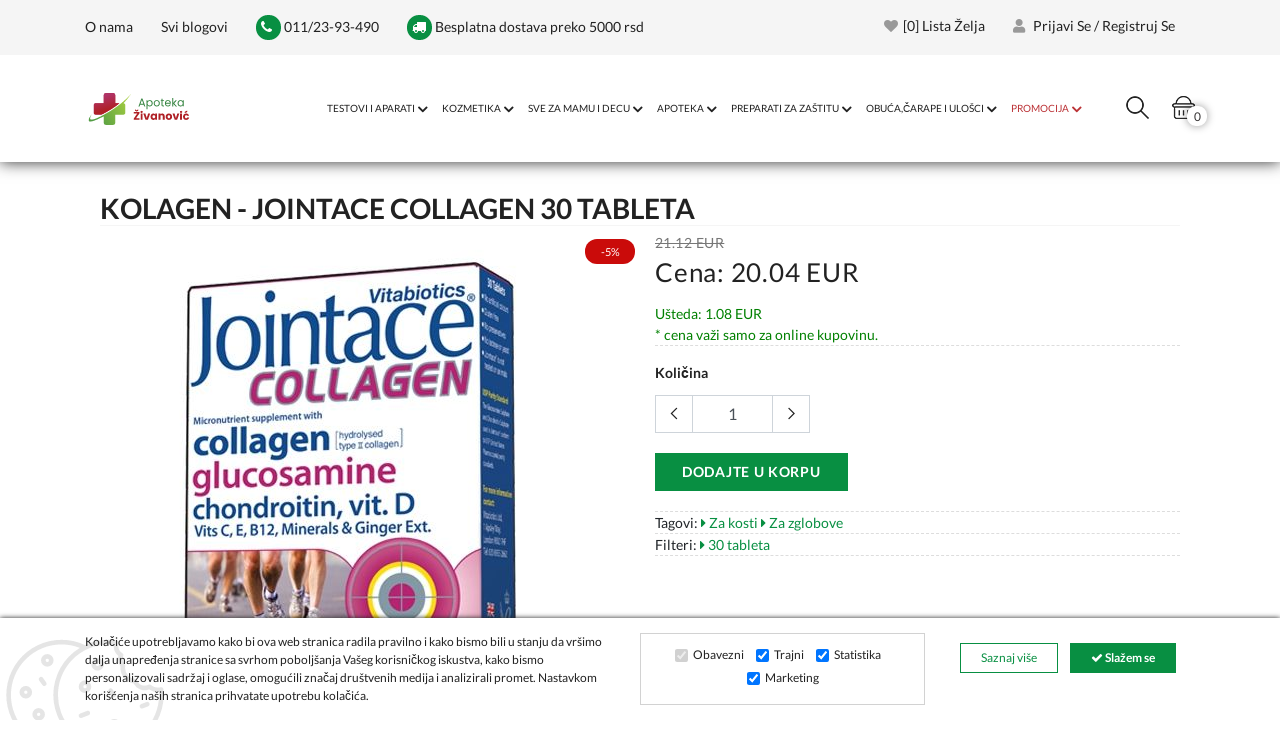

--- FILE ---
content_type: text/html; charset=UTF-8
request_url: https://www.apoteka-zivanovic.rs/product/jointace-collagen-30-tableta/1000/
body_size: 17532
content:
<!DOCTYPE html>
<html lang="sr" style="--theme-deafult:#088f42">

<head>

<!--  Kraj za slike  -->

    <meta http-equiv="Content-Type" content="text/html; charset=UTF-8">
    <meta http-equiv="X-UA-Compatible" content="IE=edge">
    <meta name="viewport" content="width=device-width,initial-scale=1">
    <meta name="description" content="Jointace Collagen tablete sadrže visoko definisani, hidrolizovani kolagen tip II koji ima poboljšanu apsorpciju.Za zglobnu hrskavicu i smanjuje bol uzglobovima.">
    <link rel="icon" href="https://www.apoteka-zivanovic.rs/favicon.ico" type="image/x-icon">
    <title>Jointace collagen - Online prodaja - Apoteka Živanović</title>

            <!--Canonical-->
        <link rel="canonical" href="https://www.apoteka-zivanovic.rs/product/jointace-collagen-30-tableta/1000/" />
        <!--END of Canonical-->
    
    

    
    <!-- Dajbog CSS-->
    <!-- sweetalert2 css-->
<!--<link rel="stylesheet" type="text/css" href="https://cdn.jsdelivr.net/npm/sweetalert2@9.10.12/dist/sweetalert2.min.css">-->

<link rel="preload" href="https://cdn.jsdelivr.net/npm/sweetalert2@9.10.12/dist/sweetalert2.min.css" as="style" onload="this.onload=null;this.rel='stylesheet'">
<noscript><link rel="stylesheet" href="https://cdn.jsdelivr.net/npm/sweetalert2@9.10.12/dist/sweetalert2.min.css"></noscript>

<link rel="preload" href="https://www.apoteka-zivanovic.rs/template/assets/vendors/noUiSlider/distribute/nouislider.min.css" as="style" onload="this.onload=null;this.rel='stylesheet'">
<noscript><link rel="stylesheet" href="https://www.apoteka-zivanovic.rs/template/assets/vendors/noUiSlider/distribute/nouislider.min.css"></noscript>
<!--<link rel="stylesheet" type="text/css" href="https://www.apoteka-zivanovic.rs/template/assets/vendors/noUiSlider/distribute/nouislider.min.css">-->

<link rel="preload" href="https://www.apoteka-zivanovic.rs/template/assets/css/dajbog.css" as="style" onload="this.onload=null;this.rel='stylesheet'">
<noscript><link rel="stylesheet" href="https://www.apoteka-zivanovic.rs/template/assets/css/dajbog.css?1"></noscript>
<!--<link rel="stylesheet" type="text/css" href="https://www.apoteka-zivanovic.rs/template/assets/css/dajbog.css">-->

    <meta name="google-site-verification" content="3F0CQ2Dz8YjSIHQC9KEa2PaMtxYLZMwqs2eUlREBgQw" />
    <!--Google font-->

    <!--Slick slider css-->
    <!--<link rel="stylesheet" type="text/css" href="https://www.apoteka-zivanovic.rs/template/BasicTemplate/assets/css/slick.css">
    <link rel="stylesheet" type="text/css" href="https://www.apoteka-zivanovic.rs/template/BasicTemplate/assets/css/slick-theme.css">-->

    <link rel="preload" href="/template/BasicTemplate/assets/css/slick-theme.css?2" as="style" onload="this.onload=null;this.rel='stylesheet'">
    <noscript><link rel="stylesheet" href="/template/BasicTemplate/assets/css/slick-theme.css?2"></noscript>

    <link rel="preload" href="/template/BasicTemplate/assets/css/slick.css" as="style" onload="this.onload=null;this.rel='stylesheet'">
    <noscript><link rel="stylesheet" href="/template/BasicTemplate/assets/css/slick.css"></noscript>

    <!-- Animate icon -->
    <link rel="preload" href="/template/BasicTemplate/assets/css/animate.css" as="style" onload="this.onload=null;this.rel='stylesheet'">
    <noscript><link rel="stylesheet" href="/template/BasicTemplate/assets/css/animate.css"></noscript>
    <!--<link rel="stylesheet" type="text/css" href="https://www.apoteka-zivanovic.rs/template/BasicTemplate/assets/css/animate.css">-->

    <!-- Bootstrap css -->
    <!--<link rel="stylesheet" type="text/css" href="https://www.apoteka-zivanovic.rs/template/BasicTemplate/assets/css/bootstrap.css">-->
    <link rel="preload" href="/template/BasicTemplate/assets/css/bootstrap.css" as="style" onload="this.onload=null;this.rel='stylesheet'">
    <noscript><link rel="stylesheet" href="/template/BasicTemplate/assets/css/bootstrap.min.css"></noscript>

    <link rel="stylesheet" type="text/css" href="/template/BasicTemplate/assets/css/just_used.css" media="screen">

    <link rel="preload" href="/template/BasicTemplate/assets/css/color1.css?1.2" as="style" onload="this.onload=null;this.rel='stylesheet'">
    <noscript><link rel="stylesheet" href="/template/BasicTemplate/assets/css/color1.css?1.2"></noscript>

    <link rel="preload" href="/template/BasicTemplate/assets/css/theme.css?2" as="style" id="color" media="screen" onload="this.onload=null;this.rel='stylesheet'">
    <noscript><link rel="stylesheet" href="/template/BasicTemplate/assets/css/theme.css?2"></noscript>
    <!--<link rel="stylesheet" type="text/css" href="https://www.apoteka-zivanovic.rs/template/BasicTemplate/assets/css/theme.css" media="screen" id="color">-->


    <!--inline font for better page speed-->
    <style>
        /* latin-ext */
        /* latin-ext */
        @font-face {
            font-family: 'Lato';
            font-style: normal;
            font-weight: 300;
            font-display: swap;
            src: url(https://fonts.gstatic.com/s/lato/v17/S6u9w4BMUTPHh7USSwaPGQ3q5d0N7w.woff2) format('woff2');
            unicode-range: U+0100-024F, U+0259, U+1E00-1EFF, U+2020, U+20A0-20AB, U+20AD-20CF, U+2113, U+2C60-2C7F, U+A720-A7FF;
        }
        /* latin */
        @font-face {
            font-family: 'Lato';
            font-style: normal;
            font-weight: 300;
            font-display: swap;
            src: url(https://fonts.gstatic.com/s/lato/v17/S6u9w4BMUTPHh7USSwiPGQ3q5d0.woff2) format('woff2');
            unicode-range: U+0000-00FF, U+0131, U+0152-0153, U+02BB-02BC, U+02C6, U+02DA, U+02DC, U+2000-206F, U+2074, U+20AC, U+2122, U+2191, U+2193, U+2212, U+2215, U+FEFF, U+FFFD;
        }
        /* latin-ext */
        @font-face {
            font-family: 'Lato';
            font-style: normal;
            font-weight: 400;
            font-display: swap;
            src: url(https://fonts.gstatic.com/s/lato/v17/S6uyw4BMUTPHjxAwXiWtFCfQ7A.woff2) format('woff2');
            unicode-range: U+0100-024F, U+0259, U+1E00-1EFF, U+2020, U+20A0-20AB, U+20AD-20CF, U+2113, U+2C60-2C7F, U+A720-A7FF;
        }
        /* latin */
        @font-face {
            font-family: 'Lato';
            font-style: normal;
            font-weight: 400;
            font-display: swap;
            src: url(https://fonts.gstatic.com/s/lato/v17/S6uyw4BMUTPHjx4wXiWtFCc.woff2) format('woff2');
            unicode-range: U+0000-00FF, U+0131, U+0152-0153, U+02BB-02BC, U+02C6, U+02DA, U+02DC, U+2000-206F, U+2074, U+20AC, U+2122, U+2191, U+2193, U+2212, U+2215, U+FEFF, U+FFFD;
        }
        /* latin-ext */
        @font-face {
            font-family: 'Lato';
            font-style: normal;
            font-weight: 700;
            font-display: swap;
            src: url(https://fonts.gstatic.com/s/lato/v17/S6u9w4BMUTPHh6UVSwaPGQ3q5d0N7w.woff2) format('woff2');
            unicode-range: U+0100-024F, U+0259, U+1E00-1EFF, U+2020, U+20A0-20AB, U+20AD-20CF, U+2113, U+2C60-2C7F, U+A720-A7FF;
        }
        /* latin */
        @font-face {
            font-family: 'Lato';
            font-style: normal;
            font-weight: 700;
            font-display: swap;
            src: url(https://fonts.gstatic.com/s/lato/v17/S6u9w4BMUTPHh6UVSwiPGQ3q5d0.woff2) format('woff2');
            unicode-range: U+0000-00FF, U+0131, U+0152-0153, U+02BB-02BC, U+02C6, U+02DA, U+02DC, U+2000-206F, U+2074, U+20AC, U+2122, U+2191, U+2193, U+2212, U+2215, U+FEFF, U+FFFD;
        }
        /* latin-ext */
        @font-face {
            font-family: 'Lato';
            font-style: normal;
            font-weight: 900;
            font-display: swap;
            src: url(https://fonts.gstatic.com/s/lato/v17/S6u9w4BMUTPHh50XSwaPGQ3q5d0N7w.woff2) format('woff2');
            unicode-range: U+0100-024F, U+0259, U+1E00-1EFF, U+2020, U+20A0-20AB, U+20AD-20CF, U+2113, U+2C60-2C7F, U+A720-A7FF;
        }
        /* latin */
        @font-face {
            font-family: 'Lato';
            font-style: normal;
            font-weight: 900;
            font-display: swap;
            src: url(https://fonts.gstatic.com/s/lato/v17/S6u9w4BMUTPHh50XSwiPGQ3q5d0.woff2) format('woff2');
            unicode-range: U+0000-00FF, U+0131, U+0152-0153, U+02BB-02BC, U+02C6, U+02DA, U+02DC, U+2000-206F, U+2074, U+20AC, U+2122, U+2191, U+2193, U+2212, U+2215, U+FEFF, U+FFFD;
        }
        @media only screen and (max-width: 768px){
            .xs-defer-show{
               opacity:0;
            }
        }
        .pixelstrap a .sub-arrow::before{
            width: 10px;
        }
    </style>
    <!--END OFF inline font for better page speed-->


            <meta property="og:type"                   content="og:product" />
        <meta property="og:title"                  content="Kolagen - Jointace collagen 30 tableta" />
                <meta property="og:image"                  content="https://www.apoteka-zivanovic.rs/images/1249/300/kolagen-jointace-collagen-30-tableta-0.jpg" />
                                <meta property="og:description"            content="Jointace Collagen tablete sadrže visoko definisani, hidrolizovani kolagen tip II koji ima poboljšanu apsorpciju.Za zglobnu hrskavicu i smanjuje bol uzglobovima." />
        <meta property="og:url"                    content="https://www.apoteka-zivanovic.rs/product/jointace-collagen-30-tableta/1000/" />
                <meta property="product:plural_title"      content="Kolagen - Jointace collagen 30 tableta" />
                <meta property="product:price:amount"      content="2325"/>
        <meta property="product:price:currency"    content="RSD"/>
                
        <meta name="twitter:site" content="@">
        <meta name="twitter:card" content="summary">
        <meta name="twitter:title" content="Kolagen - Jointace collagen 30 tableta">
        <meta name="twitter:description" content="Jointace Collagen tablete sadrže visoko definisani, hidrolizovani kolagen tip II koji ima poboljšanu apsorpciju.Za zglobnu hrskavicu i smanjuje bol uzglobovima.">


    
    <!--
    <script async src="https://www.googletagmanager.com/gtag/js?id=UA-107766782-1"></script>
    <script>
        window.dataLayer = window.dataLayer || [];
        function gtag(){dataLayer.push(arguments);}
        gtag('js', new Date());

        gtag('config', 'UA-107766782-1');
    </script>

    <script async src="https://www.googletagmanager.com/gtag/js?id=G-1NTNVMKPKG"></script>
    <script>
        window.dataLayer = window.dataLayer || [];
        function gtag(){dataLayer.push(arguments);}
        gtag('js', new Date());

        gtag('config', 'G-1NTNVMKPKG');
    </script>
    -->

    <!-- Google Tag Manager -->
    <script>(function(w,d,s,l,i){w[l]=w[l]||[];w[l].push({'gtm.start':
                new Date().getTime(),event:'gtm.js'});var f=d.getElementsByTagName(s)[0],
            j=d.createElement(s),dl=l!='dataLayer'?'&l='+l:'';j.async=true;j.src=
            'https://www.googletagmanager.com/gtm.js?id='+i+dl;f.parentNode.insertBefore(j,f);
        })(window,document,'script','dataLayer','GTM-TL843MC');</script>
    <!-- End Google Tag Manager -->

    <!-- Facebook Pixel Code - defered - look footer.php -->

    <noscript><img height="1" width="1" style="display:none"
                   src="https://www.facebook.com/tr?id=131795967693027&ev=PageView&noscript=1"
        /></noscript>
    <!-- End Facebook Pixel Code -->
    <script type="application/ld+json">{"@context":"https://schema.org","@graph":[{"@type":"BreadcrumbList","@id":"https://www.apoteka-zivanovic.rs/product/jointace-collagen-30-tableta/1000/#breadcrumb","itemListElement":[{"@type":"ListItem","position":1,"name":"Početna","item":"https://www.apoteka-zivanovic.rs/"},{"@type":"ListItem","position":2,"name":"Preparati za kosti, zglobove i mišiće","item":"https://www.apoteka-zivanovic.rs/category/preparati-za-kosti-zglobove-i-misice/2427/"},{"@type":"ListItem","position":3,"name":"Kolagen - Jointace collagen 30 tableta","item":"https://www.apoteka-zivanovic.rs/product/jointace-collagen-30-tableta/1000/"}]},{"@type":"WebPage","@id":"https://www.apoteka-zivanovic.rs/product/jointace-collagen-30-tableta/1000/#webpage","url":"https://www.apoteka-zivanovic.rs/product/jointace-collagen-30-tableta/1000/","name":"Kolagen - Jointace collagen 30 tableta","description":"Jointace Collagen tablete sadrže visoko definisani, hidrolizovani kolagen tip II koji ima poboljšanu apsorpciju.Za zglobnu hrskavicu i smanjuje bol uzglobovima.","breadcrumb":{"@id":"https://www.apoteka-zivanovic.rs/product/jointace-collagen-30-tableta/1000/#breadcrumb"}},{"@type":"Product","@id":"https://www.apoteka-zivanovic.rs/product/jointace-collagen-30-tableta/1000/#product","name":"Kolagen - Jointace collagen 30 tableta","description":"Jointace Collagen tablete sadrže visoko definisani, hidrolizovani kolagen tip II koji ima poboljšanu apsorpciju.Za zglobnu hrskavicu i smanjuje bol uzglobovima.","image":["https://www.apoteka-zivanovic.rs/images/1249/800/kolagen-jointace-collagen-30-tableta-0.jpg","https://www.apoteka-zivanovic.rs/images/1249/960x720/kolagen-jointace-collagen-30-tableta-0.jpg","https://www.apoteka-zivanovic.rs/images/1249/1280x720/kolagen-jointace-collagen-30-tableta-0.jpg"],"sku":"982","brand":{"@type":"Brand","name":"Vitabiotics","@id":"https://www.apoteka-zivanovic.rs/brand/vitabiotics/86/#brand"},"category":{"@id":"https://www.apoteka-zivanovic.rs/category/preparati-za-kosti-zglobove-i-misice/2427/#category"},"offers":{"@type":"Offer","url":"https://www.apoteka-zivanovic.rs/product/jointace-collagen-30-tableta/1000/","priceCurrency":"RSD","price":2325,"availability":"https://schema.org/InStock","itemCondition":"https://schema.org/NewCondition"}}]}</script>
    <script type="application/ld+json">
        {
            "@context": "https://schema.org",
            "@type": "Organization",
            "url": "https://www.apoteka-zivanovic.rs/",
            "logo": "https://www.apoteka-zivanovic.rs/login/media/images/stickers/0-94919000-1728283521.png"
        }
    </script>

    <script type="application/ld+json">
        {
            "@context": "https://schema.org",
            "@graph": [

                {
                    "@type": "WebSite",
                    "@id": "https://www.apoteka-zivanovic.rs/#website",
                    "url": "https://www.apoteka-zivanovic.rs/",
                    "name": "Apotekarska ustanova Magistra Živanović",
                    "potentialAction": {
                        "@type": "SearchAction",
                        "target": "https://www.apoteka-zivanovic.rs/search/?search={search_term_string}",
                        "query-input": "required name=search_term_string"
                    }
                },

                {
                    "@type": "Organization",
                    "@id": "https://www.apoteka-zivanovic.rs/#organization",
                    "name": "APOTEKARSKA USTANOVA „MAGISTRA ŽIVANOVIĆ“ BEOGRAD",
                    "url": "https://www.apoteka-zivanovic.rs/",
                    "email": "apotekazivanovic@hotmail.com",
                    "logo": {
                        "@type": "ImageObject",
                        "url": "https://www.apoteka-zivanovic.rs/template/BasicTemplate/assets/img/pharmacy-default.jpg"
                    },
                    "contactPoint": [{
                        "@type": "ContactPoint",
                        "contactType": "customer service",
                        "telephone": "011/713-80-84",
                        "availableLanguage": ["sr", "en"]
                    }]
                },

                {
                    "@type": "Pharmacy",
                    "@id": "https://www.apoteka-zivanovic.rs/#pharmacy-novi-beograd",
                    "name": "Apoteka Magistra Živanović – Novi Beograd",
                    "image": "https://www.apoteka-zivanovic.rs/template/BasicTemplate/assets/img/pharmacy-default.jpg",
                    "address": {
                        "@type": "PostalAddress",
                        "streetAddress": "Mileve Marić Ajnštajn 54, lokal 6",
                        "addressLocality": "Beograd",
                        "postalCode": "11070",
                        "addressCountry": "RS"
                    },
                    "telephone": "011/713-80-84",
                    "openingHoursSpecification": [
                        { "@type": "OpeningHoursSpecification", "dayOfWeek": "Monday",    "opens": "08:00", "closes": "21:00" },
                        { "@type": "OpeningHoursSpecification", "dayOfWeek": "Tuesday",   "opens": "08:00", "closes": "21:00" },
                        { "@type": "OpeningHoursSpecification", "dayOfWeek": "Wednesday", "opens": "08:00", "closes": "21:00" },
                        { "@type": "OpeningHoursSpecification", "dayOfWeek": "Thursday",  "opens": "08:00", "closes": "21:00" },
                        { "@type": "OpeningHoursSpecification", "dayOfWeek": "Friday",    "opens": "08:00", "closes": "21:00" },
                        { "@type": "OpeningHoursSpecification", "dayOfWeek": "Saturday",  "opens": "08:00", "closes": "16:00" },
                        { "@type": "OpeningHoursSpecification", "dayOfWeek": "Sunday",    "opens": "09:00", "closes": "13:00" }
                    ],
                    "hasMap": "https://www.google.com/maps/search/?api=1&query=Mileve+Marić+Ajnštajn+54+Beograd"
                },

                {
                    "@type": "Pharmacy",
                    "@id": "https://www.apoteka-zivanovic.rs/#pharmacy-zarkovo",
                    "name": "Apoteka Magistra Živanović – Žarkovo",
                    "image": "https://www.apoteka-zivanovic.rs/template/BasicTemplate/assets/img/pharmacy-default.jpg",
                    "address": {
                        "@type": "PostalAddress",
                        "streetAddress": "Trgovačka 30a, lokal 8",
                        "addressLocality": "Beograd",
                        "postalCode": "11030",
                        "addressCountry": "RS"
                    },
                    "telephone": "011/23-93-490",
                    "openingHoursSpecification": [
                        { "@type": "OpeningHoursSpecification", "dayOfWeek": "Monday",    "opens": "08:00", "closes": "21:00" },
                        { "@type": "OpeningHoursSpecification", "dayOfWeek": "Tuesday",   "opens": "08:00", "closes": "21:00" },
                        { "@type": "OpeningHoursSpecification", "dayOfWeek": "Wednesday", "opens": "08:00", "closes": "21:00" },
                        { "@type": "OpeningHoursSpecification", "dayOfWeek": "Thursday",  "opens": "08:00", "closes": "21:00" },
                        { "@type": "OpeningHoursSpecification", "dayOfWeek": "Friday",    "opens": "08:00", "closes": "21:00" },
                        { "@type": "OpeningHoursSpecification", "dayOfWeek": "Saturday",  "opens": "08:00", "closes": "16:00" },
                        { "@type": "OpeningHoursSpecification", "dayOfWeek": "Sunday",    "opens": "09:00", "closes": "13:00" }
                    ],
                    "hasMap": "https://www.google.com/maps/search/?api=1&query=Trgovačka+30a+Beograd"
                }

            ]
        }
    </script>


</head>

<body>
<!-- Google Tag Manager (noscript) -->
<noscript><iframe src="https://www.googletagmanager.com/ns.html?id=GTM-TL843MC"
                  height="0" width="0" style="display:none;visibility:hidden"></iframe></noscript>
<!-- End Google Tag Manager (noscript) --><!-- header start -->
<header id="myHeader">

    <div class="mobile-fix-option"></div>
    <div class="top-header">
        <div class="container">
            <div class="row">
                <div class="col-lg-7">
                    <div class="header-contact">
                        <ul>
                                                            <li><a href="https://www.apoteka-zivanovic.rs/page/o-nama/7/">O nama</a></li>
                                                            <li><a href="https://www.apoteka-zivanovic.rs/blogs/svi-blogovi/4/">Svi blogovi</a></li>
                                                        <li><a href="tel:+381112393490"><i class="fa fa-phone"></i> 011/23-93-490</a></li>
                            <li><a href="tel:+381112393490"><i class="fa fa-truck"></i>  Besplatna dostava preko 5000 rsd</a></li>
                        </ul>
                    </div>
                </div>
                <div class="col-lg-5 text-right d-none d-sm-block">
                    <ul class="header-dropdown">
                        <li class="mobile-wishlist wishlist"><a href="https://www.apoteka-zivanovic.rs/wishlist/"><i class="fa fa-heart" aria-hidden="true"></i>[<span id="wishliststatus">0</span>] Lista želja</a>
                        </li>
                                                    <li><a href="https://www.apoteka-zivanovic.rs/signin/"><i class="fas fa-user"></i> Prijavi se / Registruj se</a></li>
                                            </ul>
                </div>
            </div>
        </div>
    </div>
    <div class="container">
        <div class="row">
            <li class="col-sm-12">
                <div class="main-menu">
                    <div class="menu-left">

                        <div class="brand-logo">
                            <a href="https://www.apoteka-zivanovic.rs/">
                                <img src="https://www.apoteka-zivanovic.rs/Logo Apoteka.svg" width="auto"  class="img-fluid lazyload d-none d-sm-block" alt="Apoteka Živanović" style="height: 80px; ">
                                <img src="https://www.apoteka-zivanovic.rs/Logo Apoteka.svg" width="auto"  class="img-fluid lazyload d-block d-sm-none" alt="Apoteka Živanović" style="height: 60px;">
                            </a>
                        </div>
                    </div>
                    <div class="menu-right pull-right">
                        <div>
                            <nav id="main-nav">
                                <div class="toggle-nav"><i class="fa fa-bars sidebar-bar"></i></div>
                                <div id="main-menu" class="sm pixelstrap sm-horizontal">
                                    <li>
                                        <div class="mobile-back text-right">Nazad<i class="fa fa-angle-right pl-2" aria-hidden="true"></i></div>
                                    </li>
                                                                        <li>
                                                                                <a href="https://www.apoteka-zivanovic.rs/category/testovi-i-aparati/2305/" >
                                            TESTOVI I APARATI                                        </a>
                                        

                                        <ul class="onhover-show-div megamenumainul">
                                            <li>
                                            <div class="megamenu onhover-show-div" style="background-image: url('/login/media/images/categories/0-95637300-1616063126.jpeg'); background-position: bottom; background-size: cover;">
                                                <div class="container">
                                                    <div class="row">
                                                                                                                            <div class="col-12 col-xl-3" >

    <p style="font-size: 24px;
    font-weight: 400;
    color: #777;
    letter-spacing: .03em;display: block;
    font-size: 1.17em;
    margin-block-start: 1em;
    margin-block-end: 1em;
    margin-inline-start: 0px;
    margin-inline-end: 0px;    text-align: center;border: 0!important;
    background: 0 0;
    color: #222;
    border-radius: 0!important;
    font-size: 14px;    position: relative;    white-space: normal;    text-shadow: none;    margin: 5px 0;padding: 0;"><a style=" font-weight: bold;   padding: 1px 1px !important;text-align: left;" href="https://www.apoteka-zivanovic.rs/category/elektricni-jastuci/2532/">Električni jastuci</a>
    </p>

                                                                                                                                            </div>
                                                                                                                                    <div class="col-12 col-xl-3" >

    <p style="font-size: 24px;
    font-weight: 400;
    color: #777;
    letter-spacing: .03em;display: block;
    font-size: 1.17em;
    margin-block-start: 1em;
    margin-block-end: 1em;
    margin-inline-start: 0px;
    margin-inline-end: 0px;    text-align: center;border: 0!important;
    background: 0 0;
    color: #222;
    border-radius: 0!important;
    font-size: 14px;    position: relative;    white-space: normal;    text-shadow: none;    margin: 5px 0;padding: 0;"><a style=" font-weight: bold;   padding: 1px 1px !important;text-align: left;" href="https://www.apoteka-zivanovic.rs/category/elektro-masazeri/2504/">Masažeri</a>
    </p>

                                                                                                                                            </div>
                                                                                                                                    <div class="col-12 col-xl-3" >

    <p style="font-size: 24px;
    font-weight: 400;
    color: #777;
    letter-spacing: .03em;display: block;
    font-size: 1.17em;
    margin-block-start: 1em;
    margin-block-end: 1em;
    margin-inline-start: 0px;
    margin-inline-end: 0px;    text-align: center;border: 0!important;
    background: 0 0;
    color: #222;
    border-radius: 0!important;
    font-size: 14px;    position: relative;    white-space: normal;    text-shadow: none;    margin: 5px 0;padding: 0;"><a style=" font-weight: bold;   padding: 1px 1px !important;text-align: left;" href="https://www.apoteka-zivanovic.rs/category/pametna-telesna-vaga/2505/">Pametna telesna vaga </a>
    </p>

                                                                                                                                            </div>
                                                                                                                                    <div class="col-12 col-xl-3" >

    <p style="font-size: 24px;
    font-weight: 400;
    color: #777;
    letter-spacing: .03em;display: block;
    font-size: 1.17em;
    margin-block-start: 1em;
    margin-block-end: 1em;
    margin-inline-start: 0px;
    margin-inline-end: 0px;    text-align: center;border: 0!important;
    background: 0 0;
    color: #222;
    border-radius: 0!important;
    font-size: 14px;    position: relative;    white-space: normal;    text-shadow: none;    margin: 5px 0;padding: 0;"><a style=" font-weight: bold;   padding: 1px 1px !important;text-align: left;" href="https://www.apoteka-zivanovic.rs/category/pulsni-oksimetri/2314/">Pulsni oksimetri</a>
    </p>

                                                                                                                                            </div>
                                                                                                                                    <div class="col-12 col-xl-3" >

    <p style="font-size: 24px;
    font-weight: 400;
    color: #777;
    letter-spacing: .03em;display: block;
    font-size: 1.17em;
    margin-block-start: 1em;
    margin-block-end: 1em;
    margin-inline-start: 0px;
    margin-inline-end: 0px;    text-align: center;border: 0!important;
    background: 0 0;
    color: #222;
    border-radius: 0!important;
    font-size: 14px;    position: relative;    white-space: normal;    text-shadow: none;    margin: 5px 0;padding: 0;"><a style=" font-weight: bold;   padding: 1px 1px !important;text-align: left;" href="https://www.apoteka-zivanovic.rs/category/toplomeri/2312/">Toplomeri</a>
    </p>

                                                                                                                                            </div>
                                                                                                                                    <div class="col-12 col-xl-3" >

    <p style="font-size: 24px;
    font-weight: 400;
    color: #777;
    letter-spacing: .03em;display: block;
    font-size: 1.17em;
    margin-block-start: 1em;
    margin-block-end: 1em;
    margin-inline-start: 0px;
    margin-inline-end: 0px;    text-align: center;border: 0!important;
    background: 0 0;
    color: #222;
    border-radius: 0!important;
    font-size: 14px;    position: relative;    white-space: normal;    text-shadow: none;    margin: 5px 0;padding: 0;"><a style=" font-weight: bold;   padding: 1px 1px !important;text-align: left;" href="https://www.apoteka-zivanovic.rs/category/inhalatori/2313/">Inhalatori</a>
    </p>

                                                                                                                                            </div>
                                                                                                                                    <div class="col-12 col-xl-3" >

    <p style="font-size: 24px;
    font-weight: 400;
    color: #777;
    letter-spacing: .03em;display: block;
    font-size: 1.17em;
    margin-block-start: 1em;
    margin-block-end: 1em;
    margin-inline-start: 0px;
    margin-inline-end: 0px;    text-align: center;border: 0!important;
    background: 0 0;
    color: #222;
    border-radius: 0!important;
    font-size: 14px;    position: relative;    white-space: normal;    text-shadow: none;    margin: 5px 0;padding: 0;"><a style=" font-weight: bold;   padding: 1px 1px !important;text-align: left;" href="https://www.apoteka-zivanovic.rs/category/aparati-za-pritisak/2315/">Aparati za pritisak</a>
    </p>

                                                                                                                                            </div>
                                                                                                                                    <div class="col-12 col-xl-3" >

    <p style="font-size: 24px;
    font-weight: 400;
    color: #777;
    letter-spacing: .03em;display: block;
    font-size: 1.17em;
    margin-block-start: 1em;
    margin-block-end: 1em;
    margin-inline-start: 0px;
    margin-inline-end: 0px;    text-align: center;border: 0!important;
    background: 0 0;
    color: #222;
    border-radius: 0!important;
    font-size: 14px;    position: relative;    white-space: normal;    text-shadow: none;    margin: 5px 0;padding: 0;"><a style=" font-weight: bold;   padding: 1px 1px !important;text-align: left;" href="https://www.apoteka-zivanovic.rs/category/tus-za-zube/2316/">Tuš za zube</a>
    </p>

                                                                                                                                            </div>
                                                                                                                                    <div class="col-12 col-xl-3" >

    <p style="font-size: 24px;
    font-weight: 400;
    color: #777;
    letter-spacing: .03em;display: block;
    font-size: 1.17em;
    margin-block-start: 1em;
    margin-block-end: 1em;
    margin-inline-start: 0px;
    margin-inline-end: 0px;    text-align: center;border: 0!important;
    background: 0 0;
    color: #222;
    border-radius: 0!important;
    font-size: 14px;    position: relative;    white-space: normal;    text-shadow: none;    margin: 5px 0;padding: 0;"><a style=" font-weight: bold;   padding: 1px 1px !important;text-align: left;" href="https://www.apoteka-zivanovic.rs/category/testovi-za-trudnocu/2317/">Testovi za trudnoću</a>
    </p>

                                                                                                                                            </div>
                                                                                                                                    <div class="col-12 col-xl-3" >

    <p style="font-size: 24px;
    font-weight: 400;
    color: #777;
    letter-spacing: .03em;display: block;
    font-size: 1.17em;
    margin-block-start: 1em;
    margin-block-end: 1em;
    margin-inline-start: 0px;
    margin-inline-end: 0px;    text-align: center;border: 0!important;
    background: 0 0;
    color: #222;
    border-radius: 0!important;
    font-size: 14px;    position: relative;    white-space: normal;    text-shadow: none;    margin: 5px 0;padding: 0;"><a style=" font-weight: bold;   padding: 1px 1px !important;text-align: left;" href="https://www.apoteka-zivanovic.rs/category/kucni-testovi/2318/">Kućni testovi</a>
    </p>

                                                                                                                                            </div>
                                                                                                                                    <div class="col-12 col-xl-3" >

    <p style="font-size: 24px;
    font-weight: 400;
    color: #777;
    letter-spacing: .03em;display: block;
    font-size: 1.17em;
    margin-block-start: 1em;
    margin-block-end: 1em;
    margin-inline-start: 0px;
    margin-inline-end: 0px;    text-align: center;border: 0!important;
    background: 0 0;
    color: #222;
    border-radius: 0!important;
    font-size: 14px;    position: relative;    white-space: normal;    text-shadow: none;    margin: 5px 0;padding: 0;"><a style=" font-weight: bold;   padding: 1px 1px !important;text-align: left;" href="https://www.apoteka-zivanovic.rs/category/dozatori-i-sekaci-za-lekove/2319/">Dozatori i sekači za lekove </a>
    </p>

                                                                                                                                            </div>
                                                                                                                                    <div class="col-12 col-xl-3" >

    <p style="font-size: 24px;
    font-weight: 400;
    color: #777;
    letter-spacing: .03em;display: block;
    font-size: 1.17em;
    margin-block-start: 1em;
    margin-block-end: 1em;
    margin-inline-start: 0px;
    margin-inline-end: 0px;    text-align: center;border: 0!important;
    background: 0 0;
    color: #222;
    border-radius: 0!important;
    font-size: 14px;    position: relative;    white-space: normal;    text-shadow: none;    margin: 5px 0;padding: 0;"><a style=" font-weight: bold;   padding: 1px 1px !important;text-align: left;" href="https://www.apoteka-zivanovic.rs/category/rezervni-delovi/2320/">Rezervni delovi</a>
    </p>

                                                                                                                                            </div>
                                                                
                                                    </div>
                                                </div>
                                            </div>
                                            </li>
                                        </ul>

                                    </li>
                                                                        <li>
                                                                                <a href="https://www.apoteka-zivanovic.rs/category/kozmetika/2306/" >
                                            KOZMETIKA                                        </a>
                                        

                                        <ul class="onhover-show-div megamenumainul">
                                            <li>
                                            <div class="megamenu onhover-show-div" style="background-image: url('/login/media/images/categories/0-50262500-1612882852.jpeg'); background-position: bottom; background-size: cover;">
                                                <div class="container">
                                                    <div class="row">
                                                                                                                            <div class="col-12 col-xl-3" >

    <p style="font-size: 24px;
    font-weight: 400;
    color: #777;
    letter-spacing: .03em;display: block;
    font-size: 1.17em;
    margin-block-start: 1em;
    margin-block-end: 1em;
    margin-inline-start: 0px;
    margin-inline-end: 0px;    text-align: center;border: 0!important;
    background: 0 0;
    color: #222;
    border-radius: 0!important;
    font-size: 14px;    position: relative;    white-space: normal;    text-shadow: none;    margin: 5px 0;padding: 0;"><a style=" font-weight: bold;   padding: 1px 1px !important;text-align: left;" href="https://www.apoteka-zivanovic.rs/category/kreme-za-suncanje/2353/">KREME ZA SUNČANJE</a>
    </p>

                                                                                                                                            </div>
                                                                                                                                    <div class="col-12 col-xl-3" >

    <p style="font-size: 24px;
    font-weight: 400;
    color: #777;
    letter-spacing: .03em;display: block;
    font-size: 1.17em;
    margin-block-start: 1em;
    margin-block-end: 1em;
    margin-inline-start: 0px;
    margin-inline-end: 0px;    text-align: center;border: 0!important;
    background: 0 0;
    color: #222;
    border-radius: 0!important;
    font-size: 14px;    position: relative;    white-space: normal;    text-shadow: none;    margin: 5px 0;padding: 0;"><a style=" font-weight: bold;   padding: 1px 1px !important;text-align: left;" href="https://www.apoteka-zivanovic.rs/category/lice/2548/">LICE</a>
    </p>

                                                                        <ul class='megamenuul onhover-show-div'>                                                                                        <li><a href="https://www.apoteka-zivanovic.rs/category/ampule-za-lice/2586/">Ampule za lice</a></li>
                                                                                                                                                                            <li><a href="https://www.apoteka-zivanovic.rs/category/kreme-za-lice/2496/">Kreme za lice</a></li>
                                                                                                                                                                            <li><a href="https://www.apoteka-zivanovic.rs/category/anti-age-kreme/2328/">Anti-age kreme </a></li>
                                                                                                                                                                            <li><a href="https://www.apoteka-zivanovic.rs/category/kreme-za-hiperpigmentaciju/2329/">Kreme za hiperpigmentaciju </a></li>
                                                                                                                                                                            <li><a href="https://www.apoteka-zivanovic.rs/category/kreme-za-crvenilo-na-licu/2330/">Kreme za crvenilo na licu </a></li>
                                                                                                                                                                            <li><a href="https://www.apoteka-zivanovic.rs/category/kreme-za-oziljke-i-obnavljajuce-kreme/2331/">Kreme za ožiljke i obnavljajuće kreme</a></li>
                                                                                                                                                                            <li><a href="https://www.apoteka-zivanovic.rs/category/kreme-za-dermatitis/2332/">Kreme za dermatitis</a></li>
                                                                                                                                                                            <li><a href="https://www.apoteka-zivanovic.rs/category/maske-za-lice/2338/">Maske za lice</a></li>
                                                                                                                                                                            <li><a href="https://www.apoteka-zivanovic.rs/category/puderi-za-lice/2367/">Puderi </a></li>
                                                                                                                                                                            <li><a href="https://www.apoteka-zivanovic.rs/category/maskare/2368/">Maskare</a></li>
                                                                                                                                                                            <li><a href="https://www.apoteka-zivanovic.rs/category/usne/2545/">Usne</a></li>
                                                                                                                                                                            <li><a href="https://www.apoteka-zivanovic.rs/category/ciscenje-i-piling-lica/2546/">Čišćenje i piling lica</a></li>
                                                                                    </ul>                                                                    </div>
                                                                                                                                    <div class="col-12 col-xl-3" >

    <p style="font-size: 24px;
    font-weight: 400;
    color: #777;
    letter-spacing: .03em;display: block;
    font-size: 1.17em;
    margin-block-start: 1em;
    margin-block-end: 1em;
    margin-inline-start: 0px;
    margin-inline-end: 0px;    text-align: center;border: 0!important;
    background: 0 0;
    color: #222;
    border-radius: 0!important;
    font-size: 14px;    position: relative;    white-space: normal;    text-shadow: none;    margin: 5px 0;padding: 0;"><a style=" font-weight: bold;   padding: 1px 1px !important;text-align: left;" href="https://www.apoteka-zivanovic.rs/category/telo/2549/">TELO</a>
    </p>

                                                                        <ul class='megamenuul onhover-show-div'>                                                                                        <li><a href="https://www.apoteka-zivanovic.rs/category/depilacija/2354/">Depilacija </a></li>
                                                                                                                                                                            <li><a href="https://www.apoteka-zivanovic.rs/category/nega-tela/2553/">Nega tela</a></li>
                                                                                                                                                                            <li><a href="https://www.apoteka-zivanovic.rs/category/nega-stopala/2554/">Nega stopala</a></li>
                                                                                                                                                                            <li><a href="https://www.apoteka-zivanovic.rs/category/nega-ruku/2555/">Nega ruku</a></li>
                                                                                                                                                                            <li><a href="https://www.apoteka-zivanovic.rs/category/higijena/2556/">Higijena</a></li>
                                                                                                                                                                            <li><a href="https://www.apoteka-zivanovic.rs/category/masaza/2559/">Masaža</a></li>
                                                                                    </ul>                                                                    </div>
                                                                                                                                    <div class="col-12 col-xl-3" >

    <p style="font-size: 24px;
    font-weight: 400;
    color: #777;
    letter-spacing: .03em;display: block;
    font-size: 1.17em;
    margin-block-start: 1em;
    margin-block-end: 1em;
    margin-inline-start: 0px;
    margin-inline-end: 0px;    text-align: center;border: 0!important;
    background: 0 0;
    color: #222;
    border-radius: 0!important;
    font-size: 14px;    position: relative;    white-space: normal;    text-shadow: none;    margin: 5px 0;padding: 0;"><a style=" font-weight: bold;   padding: 1px 1px !important;text-align: left;" href="https://www.apoteka-zivanovic.rs/category/kosa/2550/">KOSA</a>
    </p>

                                                                        <ul class='megamenuul onhover-show-div'>                                                                                        <li><a href="https://www.apoteka-zivanovic.rs/category/samponi/2560/">Šamponi</a></li>
                                                                                                                                                                            <li><a href="https://www.apoteka-zivanovic.rs/category/maske-i-balzami/2561/">Maske i balzami</a></li>
                                                                                                                                                                            <li><a href="https://www.apoteka-zivanovic.rs/category/losioni/2562/">Losioni</a></li>
                                                                                                                                                                            <li><a href="https://www.apoteka-zivanovic.rs/category/vitamini-za-kosu/2563/">Vitamini za kosu</a></li>
                                                                                    </ul>                                                                    </div>
                                                                                                                                    <div class="col-12 col-xl-3" >

    <p style="font-size: 24px;
    font-weight: 400;
    color: #777;
    letter-spacing: .03em;display: block;
    font-size: 1.17em;
    margin-block-start: 1em;
    margin-block-end: 1em;
    margin-inline-start: 0px;
    margin-inline-end: 0px;    text-align: center;border: 0!important;
    background: 0 0;
    color: #222;
    border-radius: 0!important;
    font-size: 14px;    position: relative;    white-space: normal;    text-shadow: none;    margin: 5px 0;padding: 0;"><a style=" font-weight: bold;   padding: 1px 1px !important;text-align: left;" href="https://www.apoteka-zivanovic.rs/category/poklon-setovi/2552/">POKLON SETOVI</a>
    </p>

                                                                                                                                            </div>
                                                                                                                                    <div class="col-12 col-xl-3" >

    <p style="font-size: 24px;
    font-weight: 400;
    color: #777;
    letter-spacing: .03em;display: block;
    font-size: 1.17em;
    margin-block-start: 1em;
    margin-block-end: 1em;
    margin-inline-start: 0px;
    margin-inline-end: 0px;    text-align: center;border: 0!important;
    background: 0 0;
    color: #222;
    border-radius: 0!important;
    font-size: 14px;    position: relative;    white-space: normal;    text-shadow: none;    margin: 5px 0;padding: 0;"><a style=" font-weight: bold;   padding: 1px 1px !important;text-align: left;" href="https://www.apoteka-zivanovic.rs/category/kutak-za-muskarce/2565/">KUTAK ZA MUŠKARCE</a>
    </p>

                                                                                                                                            </div>
                                                                
                                                    </div>
                                                </div>
                                            </div>
                                            </li>
                                        </ul>

                                    </li>
                                                                        <li>
                                                                                <a href="https://www.apoteka-zivanovic.rs/category/sve-za-mamu-i-decu/2307/" >
                                            SVE ZA MAMU I DECU                                        </a>
                                        

                                        <ul class="onhover-show-div megamenumainul">
                                            <li>
                                            <div class="megamenu onhover-show-div" style="background-image: url('/login/media/images/categories/0-74073100-1727073322.jpeg'); background-position: bottom; background-size: cover;">
                                                <div class="container">
                                                    <div class="row">
                                                                                                                            <div class="col-12 col-xl-3" >

    <p style="font-size: 24px;
    font-weight: 400;
    color: #777;
    letter-spacing: .03em;display: block;
    font-size: 1.17em;
    margin-block-start: 1em;
    margin-block-end: 1em;
    margin-inline-start: 0px;
    margin-inline-end: 0px;    text-align: center;border: 0!important;
    background: 0 0;
    color: #222;
    border-radius: 0!important;
    font-size: 14px;    position: relative;    white-space: normal;    text-shadow: none;    margin: 5px 0;padding: 0;"><a style=" font-weight: bold;   padding: 1px 1px !important;text-align: left;" href="https://www.apoteka-zivanovic.rs/category/igracke-za-decu/2573/">IGRAČKE ZA DECU</a>
    </p>

                                                                                                                                            </div>
                                                                                                                                    <div class="col-12 col-xl-3" >

    <p style="font-size: 24px;
    font-weight: 400;
    color: #777;
    letter-spacing: .03em;display: block;
    font-size: 1.17em;
    margin-block-start: 1em;
    margin-block-end: 1em;
    margin-inline-start: 0px;
    margin-inline-end: 0px;    text-align: center;border: 0!important;
    background: 0 0;
    color: #222;
    border-radius: 0!important;
    font-size: 14px;    position: relative;    white-space: normal;    text-shadow: none;    margin: 5px 0;padding: 0;"><a style=" font-weight: bold;   padding: 1px 1px !important;text-align: left;" href="https://www.apoteka-zivanovic.rs/category/ishrana-beba/2371/">ISHRANA BEBA</a>
    </p>

                                                                        <ul class='megamenuul onhover-show-div'>                                                                                        <li><a href="https://www.apoteka-zivanovic.rs/category/cajevi-i-sokici-za-bebe/2567/">Čajevi i sokići za bebe</a></li>
                                                                                                                                                                            <li><a href="https://www.apoteka-zivanovic.rs/category/adaptirana-mleka/2377/">Adaptirana mleka</a></li>
                                                                                                                                                                            <li><a href="https://www.apoteka-zivanovic.rs/category/kasice-za-bebe/2378/">Kašice za bebe</a></li>
                                                                                                                                                                            <li><a href="https://www.apoteka-zivanovic.rs/category/pribor-za-hranjenje/2381/">Pribor za hranjenje</a></li>
                                                                                    </ul>                                                                    </div>
                                                                                                                                    <div class="col-12 col-xl-3" >

    <p style="font-size: 24px;
    font-weight: 400;
    color: #777;
    letter-spacing: .03em;display: block;
    font-size: 1.17em;
    margin-block-start: 1em;
    margin-block-end: 1em;
    margin-inline-start: 0px;
    margin-inline-end: 0px;    text-align: center;border: 0!important;
    background: 0 0;
    color: #222;
    border-radius: 0!important;
    font-size: 14px;    position: relative;    white-space: normal;    text-shadow: none;    margin: 5px 0;padding: 0;"><a style=" font-weight: bold;   padding: 1px 1px !important;text-align: left;" href="https://www.apoteka-zivanovic.rs/category/kozmetika-za-bebe-i-decu/2372/">KOZMETIKA ZA BEBE I DECU</a>
    </p>

                                                                        <ul class='megamenuul onhover-show-div'>                                                                                        <li><a href="https://www.apoteka-zivanovic.rs/category/higijena/2569/">Higijena</a></li>
                                                                                                                                                                            <li><a href="https://www.apoteka-zivanovic.rs/category/nega-lica-i-tela/2570/">Nega lica i tela</a></li>
                                                                                                                                                                            <li><a href="https://www.apoteka-zivanovic.rs/category/kreme-kod-ojeda/2384/">Kreme kod ojeda</a></li>
                                                                                                                                                                            <li><a href="https://www.apoteka-zivanovic.rs/category/kreme-za-suncanje-za-decu/2387/">Kreme za sunčanje za decu</a></li>
                                                                                                                                                                            <li><a href="https://www.apoteka-zivanovic.rs/category/pelene-za-bebe/2389/">Pelene za bebe</a></li>
                                                                                                                                                                            <li><a href="https://www.apoteka-zivanovic.rs/category/proizvodi-od-pamuka-i-vate/2391/">Proizvodi od pamuka i vate</a></li>
                                                                                    </ul>                                                                    </div>
                                                                                                                                    <div class="col-12 col-xl-3" >

    <p style="font-size: 24px;
    font-weight: 400;
    color: #777;
    letter-spacing: .03em;display: block;
    font-size: 1.17em;
    margin-block-start: 1em;
    margin-block-end: 1em;
    margin-inline-start: 0px;
    margin-inline-end: 0px;    text-align: center;border: 0!important;
    background: 0 0;
    color: #222;
    border-radius: 0!important;
    font-size: 14px;    position: relative;    white-space: normal;    text-shadow: none;    margin: 5px 0;padding: 0;"><a style=" font-weight: bold;   padding: 1px 1px !important;text-align: left;" href="https://www.apoteka-zivanovic.rs/category/flasice-cucle-glodalice-zvecke/2374/">OPREMA ZA BEBE</a>
    </p>

                                                                        <ul class='megamenuul onhover-show-div'>                                                                                        <li><a href="https://www.apoteka-zivanovic.rs/category/vaga-za-bebe/2572/">Vaga za bebe</a></li>
                                                                                                                                                                            <li><a href="https://www.apoteka-zivanovic.rs/category/flasice-za-bebe/2397/">Flašice za bebe</a></li>
                                                                                                                                                                            <li><a href="https://www.apoteka-zivanovic.rs/category/cucle-za-bebe/2398/">Cucle za bebe</a></li>
                                                                                                                                                                            <li><a href="https://www.apoteka-zivanovic.rs/category/ostala-oprema-za-bebe/2571/">Ostala oprema za bebe</a></li>
                                                                                                                                                                            <li><a href="https://www.apoteka-zivanovic.rs/category/varalice-za-bebe/2399/">Varalice za bebe</a></li>
                                                                                                                                                                            <li><a href="https://www.apoteka-zivanovic.rs/category/zvecke/2400/">Zvečke i glodalice</a></li>
                                                                                    </ul>                                                                    </div>
                                                                                                                                    <div class="col-12 col-xl-3" >

    <p style="font-size: 24px;
    font-weight: 400;
    color: #777;
    letter-spacing: .03em;display: block;
    font-size: 1.17em;
    margin-block-start: 1em;
    margin-block-end: 1em;
    margin-inline-start: 0px;
    margin-inline-end: 0px;    text-align: center;border: 0!important;
    background: 0 0;
    color: #222;
    border-radius: 0!important;
    font-size: 14px;    position: relative;    white-space: normal;    text-shadow: none;    margin: 5px 0;padding: 0;"><a style=" font-weight: bold;   padding: 1px 1px !important;text-align: left;" href="https://www.apoteka-zivanovic.rs/category/apoteka-za-bebe-i-decu/2375/">APOTEKA ZA BEBE I DECU</a>
    </p>

                                                                        <ul class='megamenuul onhover-show-div'>                                                                                        <li><a href="https://www.apoteka-zivanovic.rs/category/probiotik-za-bebe-i-decu/2568/">Probiotik za bebe i decu</a></li>
                                                                                                                                                                            <li><a href="https://www.apoteka-zivanovic.rs/category/nicanje-zubica/2401/">Nicanje zubića</a></li>
                                                                                                                                                                            <li><a href="https://www.apoteka-zivanovic.rs/category/higijena-oka-i-nosa/2402/">Higijena oka i nosa</a></li>
                                                                                                                                                                            <li><a href="https://www.apoteka-zivanovic.rs/category/vitamini-i-minerali/2406/">Vitamini i minerali</a></li>
                                                                                                                                                                            <li><a href="https://www.apoteka-zivanovic.rs/category/preparati-protiv-vaski/2409/">Preparati protiv vaški</a></li>
                                                                                                                                                                            <li><a href="https://www.apoteka-zivanovic.rs/category/preparati-kod-boginja/2410/">Preparati kod boginja</a></li>
                                                                                                                                                                            <li><a href="https://www.apoteka-zivanovic.rs/category/zastita-od-insekata-i-preparati-posle-ujeda/2411/">Zaštita od insekata i preparati posle ujeda</a></li>
                                                                                                                                                                            <li><a href="https://www.apoteka-zivanovic.rs/category/preparati-za-otezano-praznjenje-creva-kod-dece/2509/">Preparati kod otežanog pražnjenja creva kod dece</a></li>
                                                                                    </ul>                                                                    </div>
                                                                                                                                    <div class="col-12 col-xl-3" >

    <p style="font-size: 24px;
    font-weight: 400;
    color: #777;
    letter-spacing: .03em;display: block;
    font-size: 1.17em;
    margin-block-start: 1em;
    margin-block-end: 1em;
    margin-inline-start: 0px;
    margin-inline-end: 0px;    text-align: center;border: 0!important;
    background: 0 0;
    color: #222;
    border-radius: 0!important;
    font-size: 14px;    position: relative;    white-space: normal;    text-shadow: none;    margin: 5px 0;padding: 0;"><a style=" font-weight: bold;   padding: 1px 1px !important;text-align: left;" href="https://www.apoteka-zivanovic.rs/category/trudnice-i-mame/2376/">TRUDNICE I MAME</a>
    </p>

                                                                        <ul class='megamenuul onhover-show-div'>                                                                                        <li><a href="https://www.apoteka-zivanovic.rs/category/kozmetika-za-trudnice-i-mame/2412/">Kozmetika za trudnice i mame</a></li>
                                                                                                                                                                            <li><a href="https://www.apoteka-zivanovic.rs/category/vitamini-i-minerali/2413/">Vitamini i minerali</a></li>
                                                                                                                                                                            <li><a href="https://www.apoteka-zivanovic.rs/category/mrezaste-gacice-i-ulosci-od-vate/2414/">Mrežaste gaćice i ulošci od vate</a></li>
                                                                                                                                                                            <li><a href="https://www.apoteka-zivanovic.rs/category/steznici-za-trudnice-i-porodilje/2421/">Steznici za trudnice i porodilje</a></li>
                                                                                                                                                                            <li><a href="https://www.apoteka-zivanovic.rs/category/dojenje/2500/">Dojenje</a></li>
                                                                                    </ul>                                                                    </div>
                                                                                                                                    <div class="col-12 col-xl-3" >

    <p style="font-size: 24px;
    font-weight: 400;
    color: #777;
    letter-spacing: .03em;display: block;
    font-size: 1.17em;
    margin-block-start: 1em;
    margin-block-end: 1em;
    margin-inline-start: 0px;
    margin-inline-end: 0px;    text-align: center;border: 0!important;
    background: 0 0;
    color: #222;
    border-radius: 0!important;
    font-size: 14px;    position: relative;    white-space: normal;    text-shadow: none;    margin: 5px 0;padding: 0;"><a style=" font-weight: bold;   padding: 1px 1px !important;text-align: left;" href="https://www.apoteka-zivanovic.rs/category/sansa-za-roditeljstvo/2512/">ŠANSA ZA RODITELJSTVO</a>
    </p>

                                                                                                                                            </div>
                                                                                                                                    <div class="col-12 col-xl-3" >

    <p style="font-size: 24px;
    font-weight: 400;
    color: #777;
    letter-spacing: .03em;display: block;
    font-size: 1.17em;
    margin-block-start: 1em;
    margin-block-end: 1em;
    margin-inline-start: 0px;
    margin-inline-end: 0px;    text-align: center;border: 0!important;
    background: 0 0;
    color: #222;
    border-radius: 0!important;
    font-size: 14px;    position: relative;    white-space: normal;    text-shadow: none;    margin: 5px 0;padding: 0;"><a style=" font-weight: bold;   padding: 1px 1px !important;text-align: left;" href="https://www.apoteka-zivanovic.rs/category/roditelj-plus/2514/">RODITELJ PLUS</a>
    </p>

                                                                                                                                            </div>
                                                                
                                                    </div>
                                                </div>
                                            </div>
                                            </li>
                                        </ul>

                                    </li>
                                                                        <li>
                                                                                <a href="https://www.apoteka-zivanovic.rs/category/apoteka/2308/" >
                                            APOTEKA                                        </a>
                                        

                                        <ul class="onhover-show-div megamenumainul">
                                            <li>
                                            <div class="megamenu onhover-show-div" style="background-image: url('/login/media/images/categories/0-38705900-1616063516.jpeg'); background-position: bottom; background-size: cover;">
                                                <div class="container">
                                                    <div class="row">
                                                                                                                            <div class="col-12 col-xl-3" >

    <p style="font-size: 24px;
    font-weight: 400;
    color: #777;
    letter-spacing: .03em;display: block;
    font-size: 1.17em;
    margin-block-start: 1em;
    margin-block-end: 1em;
    margin-inline-start: 0px;
    margin-inline-end: 0px;    text-align: center;border: 0!important;
    background: 0 0;
    color: #222;
    border-radius: 0!important;
    font-size: 14px;    position: relative;    white-space: normal;    text-shadow: none;    margin: 5px 0;padding: 0;"><a style=" font-weight: bold;   padding: 1px 1px !important;text-align: left;" href="https://www.apoteka-zivanovic.rs/category/stomak/2581/">Stomak</a>
    </p>

                                                                                                                                            </div>
                                                                                                                                    <div class="col-12 col-xl-3" >

    <p style="font-size: 24px;
    font-weight: 400;
    color: #777;
    letter-spacing: .03em;display: block;
    font-size: 1.17em;
    margin-block-start: 1em;
    margin-block-end: 1em;
    margin-inline-start: 0px;
    margin-inline-end: 0px;    text-align: center;border: 0!important;
    background: 0 0;
    color: #222;
    border-radius: 0!important;
    font-size: 14px;    position: relative;    white-space: normal;    text-shadow: none;    margin: 5px 0;padding: 0;"><a style=" font-weight: bold;   padding: 1px 1px !important;text-align: left;" href="https://www.apoteka-zivanovic.rs/category/oci/2582/">Oči</a>
    </p>

                                                                                                                                            </div>
                                                                                                                                    <div class="col-12 col-xl-3" >

    <p style="font-size: 24px;
    font-weight: 400;
    color: #777;
    letter-spacing: .03em;display: block;
    font-size: 1.17em;
    margin-block-start: 1em;
    margin-block-end: 1em;
    margin-inline-start: 0px;
    margin-inline-end: 0px;    text-align: center;border: 0!important;
    background: 0 0;
    color: #222;
    border-radius: 0!important;
    font-size: 14px;    position: relative;    white-space: normal;    text-shadow: none;    margin: 5px 0;padding: 0;"><a style=" font-weight: bold;   padding: 1px 1px !important;text-align: left;" href="https://www.apoteka-zivanovic.rs/category/sportske-povrede/2574/">Sportske povrede</a>
    </p>

                                                                                                                                            </div>
                                                                                                                                    <div class="col-12 col-xl-3" >

    <p style="font-size: 24px;
    font-weight: 400;
    color: #777;
    letter-spacing: .03em;display: block;
    font-size: 1.17em;
    margin-block-start: 1em;
    margin-block-end: 1em;
    margin-inline-start: 0px;
    margin-inline-end: 0px;    text-align: center;border: 0!important;
    background: 0 0;
    color: #222;
    border-radius: 0!important;
    font-size: 14px;    position: relative;    white-space: normal;    text-shadow: none;    margin: 5px 0;padding: 0;"><a style=" font-weight: bold;   padding: 1px 1px !important;text-align: left;" href="https://www.apoteka-zivanovic.rs/category/uvo-grlo-nos/2575/">Uvo, grlo, nos</a>
    </p>

                                                                                                                                            </div>
                                                                                                                                    <div class="col-12 col-xl-3" >

    <p style="font-size: 24px;
    font-weight: 400;
    color: #777;
    letter-spacing: .03em;display: block;
    font-size: 1.17em;
    margin-block-start: 1em;
    margin-block-end: 1em;
    margin-inline-start: 0px;
    margin-inline-end: 0px;    text-align: center;border: 0!important;
    background: 0 0;
    color: #222;
    border-radius: 0!important;
    font-size: 14px;    position: relative;    white-space: normal;    text-shadow: none;    margin: 5px 0;padding: 0;"><a style=" font-weight: bold;   padding: 1px 1px !important;text-align: left;" href="https://www.apoteka-zivanovic.rs/category/zenski-kutak/2576/">Ženski kutak</a>
    </p>

                                                                                                                                            </div>
                                                                                                                                    <div class="col-12 col-xl-3" >

    <p style="font-size: 24px;
    font-weight: 400;
    color: #777;
    letter-spacing: .03em;display: block;
    font-size: 1.17em;
    margin-block-start: 1em;
    margin-block-end: 1em;
    margin-inline-start: 0px;
    margin-inline-end: 0px;    text-align: center;border: 0!important;
    background: 0 0;
    color: #222;
    border-radius: 0!important;
    font-size: 14px;    position: relative;    white-space: normal;    text-shadow: none;    margin: 5px 0;padding: 0;"><a style=" font-weight: bold;   padding: 1px 1px !important;text-align: left;" href="https://www.apoteka-zivanovic.rs/category/muski-kutak/2577/">Muški kutak</a>
    </p>

                                                                                                                                            </div>
                                                                                                                                    <div class="col-12 col-xl-3" >

    <p style="font-size: 24px;
    font-weight: 400;
    color: #777;
    letter-spacing: .03em;display: block;
    font-size: 1.17em;
    margin-block-start: 1em;
    margin-block-end: 1em;
    margin-inline-start: 0px;
    margin-inline-end: 0px;    text-align: center;border: 0!important;
    background: 0 0;
    color: #222;
    border-radius: 0!important;
    font-size: 14px;    position: relative;    white-space: normal;    text-shadow: none;    margin: 5px 0;padding: 0;"><a style=" font-weight: bold;   padding: 1px 1px !important;text-align: left;" href="https://www.apoteka-zivanovic.rs/category/urinarni-sistem/2578/">Urinarni sistem</a>
    </p>

                                                                                                                                            </div>
                                                                                                                                    <div class="col-12 col-xl-3" >

    <p style="font-size: 24px;
    font-weight: 400;
    color: #777;
    letter-spacing: .03em;display: block;
    font-size: 1.17em;
    margin-block-start: 1em;
    margin-block-end: 1em;
    margin-inline-start: 0px;
    margin-inline-end: 0px;    text-align: center;border: 0!important;
    background: 0 0;
    color: #222;
    border-radius: 0!important;
    font-size: 14px;    position: relative;    white-space: normal;    text-shadow: none;    margin: 5px 0;padding: 0;"><a style=" font-weight: bold;   padding: 1px 1px !important;text-align: left;" href="https://www.apoteka-zivanovic.rs/category/probiotik/2537/">Probiotik</a>
    </p>

                                                                                                                                            </div>
                                                                                                                                    <div class="col-12 col-xl-3" >

    <p style="font-size: 24px;
    font-weight: 400;
    color: #777;
    letter-spacing: .03em;display: block;
    font-size: 1.17em;
    margin-block-start: 1em;
    margin-block-end: 1em;
    margin-inline-start: 0px;
    margin-inline-end: 0px;    text-align: center;border: 0!important;
    background: 0 0;
    color: #222;
    border-radius: 0!important;
    font-size: 14px;    position: relative;    white-space: normal;    text-shadow: none;    margin: 5px 0;padding: 0;"><a style=" font-weight: bold;   padding: 1px 1px !important;text-align: left;" href="https://www.apoteka-zivanovic.rs/category/kolagen/2538/">Kolagen</a>
    </p>

                                                                                                                                            </div>
                                                                                                                                    <div class="col-12 col-xl-3" >

    <p style="font-size: 24px;
    font-weight: 400;
    color: #777;
    letter-spacing: .03em;display: block;
    font-size: 1.17em;
    margin-block-start: 1em;
    margin-block-end: 1em;
    margin-inline-start: 0px;
    margin-inline-end: 0px;    text-align: center;border: 0!important;
    background: 0 0;
    color: #222;
    border-radius: 0!important;
    font-size: 14px;    position: relative;    white-space: normal;    text-shadow: none;    margin: 5px 0;padding: 0;"><a style=" font-weight: bold;   padding: 1px 1px !important;text-align: left;" href="https://www.apoteka-zivanovic.rs/category/preparati-za-mozak-i-nerve/2508/">Preparati za mozak i nerve</a>
    </p>

                                                                                                                                            </div>
                                                                                                                                    <div class="col-12 col-xl-3" >

    <p style="font-size: 24px;
    font-weight: 400;
    color: #777;
    letter-spacing: .03em;display: block;
    font-size: 1.17em;
    margin-block-start: 1em;
    margin-block-end: 1em;
    margin-inline-start: 0px;
    margin-inline-end: 0px;    text-align: center;border: 0!important;
    background: 0 0;
    color: #222;
    border-radius: 0!important;
    font-size: 14px;    position: relative;    white-space: normal;    text-shadow: none;    margin: 5px 0;padding: 0;"><a style=" font-weight: bold;   padding: 1px 1px !important;text-align: left;" href="https://www.apoteka-zivanovic.rs/category/preparati-za-gljivicne-infekcije/2503/">Gljivična infekcija</a>
    </p>

                                                                                                                                            </div>
                                                                                                                                    <div class="col-12 col-xl-3" >

    <p style="font-size: 24px;
    font-weight: 400;
    color: #777;
    letter-spacing: .03em;display: block;
    font-size: 1.17em;
    margin-block-start: 1em;
    margin-block-end: 1em;
    margin-inline-start: 0px;
    margin-inline-end: 0px;    text-align: center;border: 0!important;
    background: 0 0;
    color: #222;
    border-radius: 0!important;
    font-size: 14px;    position: relative;    white-space: normal;    text-shadow: none;    margin: 5px 0;padding: 0;"><a style=" font-weight: bold;   padding: 1px 1px !important;text-align: left;" href="https://www.apoteka-zivanovic.rs/category/vitamini-i-minerali/2423/">Vitamini i minerali </a>
    </p>

                                                                                                                                            </div>
                                                                                                                                    <div class="col-12 col-xl-3" >

    <p style="font-size: 24px;
    font-weight: 400;
    color: #777;
    letter-spacing: .03em;display: block;
    font-size: 1.17em;
    margin-block-start: 1em;
    margin-block-end: 1em;
    margin-inline-start: 0px;
    margin-inline-end: 0px;    text-align: center;border: 0!important;
    background: 0 0;
    color: #222;
    border-radius: 0!important;
    font-size: 14px;    position: relative;    white-space: normal;    text-shadow: none;    margin: 5px 0;padding: 0;"><a style=" font-weight: bold;   padding: 1px 1px !important;text-align: left;" href="https://www.apoteka-zivanovic.rs/category/preparati-za-kosti-zglobove-i-misice/2427/">Preparati za kosti, zglobove i mišiće</a>
    </p>

                                                                                                                                            </div>
                                                                                                                                    <div class="col-12 col-xl-3" >

    <p style="font-size: 24px;
    font-weight: 400;
    color: #777;
    letter-spacing: .03em;display: block;
    font-size: 1.17em;
    margin-block-start: 1em;
    margin-block-end: 1em;
    margin-inline-start: 0px;
    margin-inline-end: 0px;    text-align: center;border: 0!important;
    background: 0 0;
    color: #222;
    border-radius: 0!important;
    font-size: 14px;    position: relative;    white-space: normal;    text-shadow: none;    margin: 5px 0;padding: 0;"><a style=" font-weight: bold;   padding: 1px 1px !important;text-align: left;" href="https://www.apoteka-zivanovic.rs/category/posebna-ishrana/2434/">Posebna ishrana</a>
    </p>

                                                                                                                                            </div>
                                                                                                                                    <div class="col-12 col-xl-3" >

    <p style="font-size: 24px;
    font-weight: 400;
    color: #777;
    letter-spacing: .03em;display: block;
    font-size: 1.17em;
    margin-block-start: 1em;
    margin-block-end: 1em;
    margin-inline-start: 0px;
    margin-inline-end: 0px;    text-align: center;border: 0!important;
    background: 0 0;
    color: #222;
    border-radius: 0!important;
    font-size: 14px;    position: relative;    white-space: normal;    text-shadow: none;    margin: 5px 0;padding: 0;"><a style=" font-weight: bold;   padding: 1px 1px !important;text-align: left;" href="https://www.apoteka-zivanovic.rs/category/preparati-za-masnu-jetru/2435/">Preparati za čišćenje jetre</a>
    </p>

                                                                                                                                            </div>
                                                                                                                                    <div class="col-12 col-xl-3" >

    <p style="font-size: 24px;
    font-weight: 400;
    color: #777;
    letter-spacing: .03em;display: block;
    font-size: 1.17em;
    margin-block-start: 1em;
    margin-block-end: 1em;
    margin-inline-start: 0px;
    margin-inline-end: 0px;    text-align: center;border: 0!important;
    background: 0 0;
    color: #222;
    border-radius: 0!important;
    font-size: 14px;    position: relative;    white-space: normal;    text-shadow: none;    margin: 5px 0;padding: 0;"><a style=" font-weight: bold;   padding: 1px 1px !important;text-align: left;" href="https://www.apoteka-zivanovic.rs/category/kreme-za-vene-i-preparati-za-cirkulaciju/2439/">Kreme za vene i preparati za cirkulaciju</a>
    </p>

                                                                                                                                            </div>
                                                                                                                                    <div class="col-12 col-xl-3" >

    <p style="font-size: 24px;
    font-weight: 400;
    color: #777;
    letter-spacing: .03em;display: block;
    font-size: 1.17em;
    margin-block-start: 1em;
    margin-block-end: 1em;
    margin-inline-start: 0px;
    margin-inline-end: 0px;    text-align: center;border: 0!important;
    background: 0 0;
    color: #222;
    border-radius: 0!important;
    font-size: 14px;    position: relative;    white-space: normal;    text-shadow: none;    margin: 5px 0;padding: 0;"><a style=" font-weight: bold;   padding: 1px 1px !important;text-align: left;" href="https://www.apoteka-zivanovic.rs/category/preparati-za-srce-i-krvne-sudove/2440/">Srce i krvni sudovi</a>
    </p>

                                                                                                                                            </div>
                                                                                                                                    <div class="col-12 col-xl-3" >

    <p style="font-size: 24px;
    font-weight: 400;
    color: #777;
    letter-spacing: .03em;display: block;
    font-size: 1.17em;
    margin-block-start: 1em;
    margin-block-end: 1em;
    margin-inline-start: 0px;
    margin-inline-end: 0px;    text-align: center;border: 0!important;
    background: 0 0;
    color: #222;
    border-radius: 0!important;
    font-size: 14px;    position: relative;    white-space: normal;    text-shadow: none;    margin: 5px 0;padding: 0;"><a style=" font-weight: bold;   padding: 1px 1px !important;text-align: left;" href="https://www.apoteka-zivanovic.rs/category/preparati-za-dijabetes-i-insulinsku-rezistenciju/2441/">Preparati za dijabetes i insulinsku rezistenciju</a>
    </p>

                                                                                                                                            </div>
                                                                                                                                    <div class="col-12 col-xl-3" >

    <p style="font-size: 24px;
    font-weight: 400;
    color: #777;
    letter-spacing: .03em;display: block;
    font-size: 1.17em;
    margin-block-start: 1em;
    margin-block-end: 1em;
    margin-inline-start: 0px;
    margin-inline-end: 0px;    text-align: center;border: 0!important;
    background: 0 0;
    color: #222;
    border-radius: 0!important;
    font-size: 14px;    position: relative;    white-space: normal;    text-shadow: none;    margin: 5px 0;padding: 0;"><a style=" font-weight: bold;   padding: 1px 1px !important;text-align: left;" href="https://www.apoteka-zivanovic.rs/category/preparati-za-alergiju/2443/">Alergija</a>
    </p>

                                                                                                                                            </div>
                                                                                                                                    <div class="col-12 col-xl-3" >

    <p style="font-size: 24px;
    font-weight: 400;
    color: #777;
    letter-spacing: .03em;display: block;
    font-size: 1.17em;
    margin-block-start: 1em;
    margin-block-end: 1em;
    margin-inline-start: 0px;
    margin-inline-end: 0px;    text-align: center;border: 0!important;
    background: 0 0;
    color: #222;
    border-radius: 0!important;
    font-size: 14px;    position: relative;    white-space: normal;    text-shadow: none;    margin: 5px 0;padding: 0;"><a style=" font-weight: bold;   padding: 1px 1px !important;text-align: left;" href="https://www.apoteka-zivanovic.rs/category/preparati-za-stres-depresiju-i-nesanicu/2445/">Preparati za stres, depresiju i nesanicu</a>
    </p>

                                                                                                                                            </div>
                                                                                                                                    <div class="col-12 col-xl-3" >

    <p style="font-size: 24px;
    font-weight: 400;
    color: #777;
    letter-spacing: .03em;display: block;
    font-size: 1.17em;
    margin-block-start: 1em;
    margin-block-end: 1em;
    margin-inline-start: 0px;
    margin-inline-end: 0px;    text-align: center;border: 0!important;
    background: 0 0;
    color: #222;
    border-radius: 0!important;
    font-size: 14px;    position: relative;    white-space: normal;    text-shadow: none;    margin: 5px 0;padding: 0;"><a style=" font-weight: bold;   padding: 1px 1px !important;text-align: left;" href="https://www.apoteka-zivanovic.rs/category/oralna-higijena-i-elektricne-cetkice-za-zube/2451/">Oralna higijena</a>
    </p>

                                                                                                                                            </div>
                                                                                                                                    <div class="col-12 col-xl-3" >

    <p style="font-size: 24px;
    font-weight: 400;
    color: #777;
    letter-spacing: .03em;display: block;
    font-size: 1.17em;
    margin-block-start: 1em;
    margin-block-end: 1em;
    margin-inline-start: 0px;
    margin-inline-end: 0px;    text-align: center;border: 0!important;
    background: 0 0;
    color: #222;
    border-radius: 0!important;
    font-size: 14px;    position: relative;    white-space: normal;    text-shadow: none;    margin: 5px 0;padding: 0;"><a style=" font-weight: bold;   padding: 1px 1px !important;text-align: left;" href="https://www.apoteka-zivanovic.rs/category/cajevi-i-biljni-preparati/2452/">Čajevi i biljni preparati</a>
    </p>

                                                                                                                                            </div>
                                                                                                                                    <div class="col-12 col-xl-3" >

    <p style="font-size: 24px;
    font-weight: 400;
    color: #777;
    letter-spacing: .03em;display: block;
    font-size: 1.17em;
    margin-block-start: 1em;
    margin-block-end: 1em;
    margin-inline-start: 0px;
    margin-inline-end: 0px;    text-align: center;border: 0!important;
    background: 0 0;
    color: #222;
    border-radius: 0!important;
    font-size: 14px;    position: relative;    white-space: normal;    text-shadow: none;    margin: 5px 0;padding: 0;"><a style=" font-weight: bold;   padding: 1px 1px !important;text-align: left;" href="https://www.apoteka-zivanovic.rs/category/preparati-za-mrsavljenje-i-celulit/2460/">Preparati za mršavljenje i celulit</a>
    </p>

                                                                                                                                            </div>
                                                                
                                                    </div>
                                                </div>
                                            </div>
                                            </li>
                                        </ul>

                                    </li>
                                                                        <li>
                                                                                <a href="https://www.apoteka-zivanovic.rs/category/preparati-za-zastitu/2309/" >
                                            PREPARATI ZA ZAŠTITU                                        </a>
                                        

                                        <ul class="onhover-show-div megamenumainul">
                                            <li>
                                            <div class="megamenu onhover-show-div" style="background-image: url('/login/media/images/categories/0-94951400-1616062759.jpeg'); background-position: bottom; background-size: cover;">
                                                <div class="container">
                                                    <div class="row">
                                                                                                                            <div class="col-12 col-xl-3" >

    <p style="font-size: 24px;
    font-weight: 400;
    color: #777;
    letter-spacing: .03em;display: block;
    font-size: 1.17em;
    margin-block-start: 1em;
    margin-block-end: 1em;
    margin-inline-start: 0px;
    margin-inline-end: 0px;    text-align: center;border: 0!important;
    background: 0 0;
    color: #222;
    border-radius: 0!important;
    font-size: 14px;    position: relative;    white-space: normal;    text-shadow: none;    margin: 5px 0;padding: 0;"><a style=" font-weight: bold;   padding: 1px 1px !important;text-align: left;" href="https://www.apoteka-zivanovic.rs/category/rukavice/2583/">RUKAVICE</a>
    </p>

                                                                                                                                            </div>
                                                                                                                                    <div class="col-12 col-xl-3" >

    <p style="font-size: 24px;
    font-weight: 400;
    color: #777;
    letter-spacing: .03em;display: block;
    font-size: 1.17em;
    margin-block-start: 1em;
    margin-block-end: 1em;
    margin-inline-start: 0px;
    margin-inline-end: 0px;    text-align: center;border: 0!important;
    background: 0 0;
    color: #222;
    border-radius: 0!important;
    font-size: 14px;    position: relative;    white-space: normal;    text-shadow: none;    margin: 5px 0;padding: 0;"><a style=" font-weight: bold;   padding: 1px 1px !important;text-align: left;" href="https://www.apoteka-zivanovic.rs/category/menstrualna-casica/2535/">MENSTRUALNA ČAŠICA</a>
    </p>

                                                                                                                                            </div>
                                                                                                                                    <div class="col-12 col-xl-3" >

    <p style="font-size: 24px;
    font-weight: 400;
    color: #777;
    letter-spacing: .03em;display: block;
    font-size: 1.17em;
    margin-block-start: 1em;
    margin-block-end: 1em;
    margin-inline-start: 0px;
    margin-inline-end: 0px;    text-align: center;border: 0!important;
    background: 0 0;
    color: #222;
    border-radius: 0!important;
    font-size: 14px;    position: relative;    white-space: normal;    text-shadow: none;    margin: 5px 0;padding: 0;"><a style=" font-weight: bold;   padding: 1px 1px !important;text-align: left;" href="https://www.apoteka-zivanovic.rs/category/ulosci-i-pelene-za-odrasle/2462/">ULOŠCI I PELENE ZA ODRASLE</a>
    </p>

                                                                        <ul class='megamenuul onhover-show-div'>                                                                                        <li><a href="https://www.apoteka-zivanovic.rs/category/dnevni-i-ciklusni-ulosci/2470/">Dnevni i ciklusni ulošci</a></li>
                                                                                                                                                                            <li><a href="https://www.apoteka-zivanovic.rs/category/tamponi/2471/">Tamponi</a></li>
                                                                                                                                                                            <li><a href="https://www.apoteka-zivanovic.rs/category/ulosci-za-inkontinenciju/2472/">Ulošci za inkontinenciju</a></li>
                                                                                                                                                                            <li><a href="https://www.apoteka-zivanovic.rs/category/pelene-za-odrasle/2473/">Pelene za odrasle</a></li>
                                                                                    </ul>                                                                    </div>
                                                                                                                                    <div class="col-12 col-xl-3" >

    <p style="font-size: 24px;
    font-weight: 400;
    color: #777;
    letter-spacing: .03em;display: block;
    font-size: 1.17em;
    margin-block-start: 1em;
    margin-block-end: 1em;
    margin-inline-start: 0px;
    margin-inline-end: 0px;    text-align: center;border: 0!important;
    background: 0 0;
    color: #222;
    border-radius: 0!important;
    font-size: 14px;    position: relative;    white-space: normal;    text-shadow: none;    margin: 5px 0;padding: 0;"><a style=" font-weight: bold;   padding: 1px 1px !important;text-align: left;" href="https://www.apoteka-zivanovic.rs/category/flasteri-hanzaplasti-komprese-zavoji/2465/">FLASTERI, HANZAPLASTI, KOMPRESE, ZAVOJI</a>
    </p>

                                                                        <ul class='megamenuul onhover-show-div'>                                                                                        <li><a href="https://www.apoteka-zivanovic.rs/category/flasteri/2474/">Flasteri</a></li>
                                                                                                                                                                            <li><a href="https://www.apoteka-zivanovic.rs/category/hanzapolasti/2475/">Hanzaplasti</a></li>
                                                                                                                                                                            <li><a href="https://www.apoteka-zivanovic.rs/category/komprese/2476/">Komprese</a></li>
                                                                                                                                                                            <li><a href="https://www.apoteka-zivanovic.rs/category/zavoji/2477/">Zavoji</a></li>
                                                                                    </ul>                                                                    </div>
                                                                                                                                    <div class="col-12 col-xl-3" >

    <p style="font-size: 24px;
    font-weight: 400;
    color: #777;
    letter-spacing: .03em;display: block;
    font-size: 1.17em;
    margin-block-start: 1em;
    margin-block-end: 1em;
    margin-inline-start: 0px;
    margin-inline-end: 0px;    text-align: center;border: 0!important;
    background: 0 0;
    color: #222;
    border-radius: 0!important;
    font-size: 14px;    position: relative;    white-space: normal;    text-shadow: none;    margin: 5px 0;padding: 0;"><a style=" font-weight: bold;   padding: 1px 1px !important;text-align: left;" href="https://www.apoteka-zivanovic.rs/category/prekrivaci-za-wc-dasku/2469/">PREKRIVAČI ZA WC DASKU</a>
    </p>

                                                                                                                                            </div>
                                                                                                                                    <div class="col-12 col-xl-3" >

    <p style="font-size: 24px;
    font-weight: 400;
    color: #777;
    letter-spacing: .03em;display: block;
    font-size: 1.17em;
    margin-block-start: 1em;
    margin-block-end: 1em;
    margin-inline-start: 0px;
    margin-inline-end: 0px;    text-align: center;border: 0!important;
    background: 0 0;
    color: #222;
    border-radius: 0!important;
    font-size: 14px;    position: relative;    white-space: normal;    text-shadow: none;    margin: 5px 0;padding: 0;"><a style=" font-weight: bold;   padding: 1px 1px !important;text-align: left;" href="https://www.apoteka-zivanovic.rs/category/zastita-od-insekata-i-preparati-posle-ujeda/2467/">ZAŠTITA OD INSEKATA I PREPARATI POSLE UJEDA</a>
    </p>

                                                                                                                                            </div>
                                                                                                                                    <div class="col-12 col-xl-3" >

    <p style="font-size: 24px;
    font-weight: 400;
    color: #777;
    letter-spacing: .03em;display: block;
    font-size: 1.17em;
    margin-block-start: 1em;
    margin-block-end: 1em;
    margin-inline-start: 0px;
    margin-inline-end: 0px;    text-align: center;border: 0!important;
    background: 0 0;
    color: #222;
    border-radius: 0!important;
    font-size: 14px;    position: relative;    white-space: normal;    text-shadow: none;    margin: 5px 0;padding: 0;"><a style=" font-weight: bold;   padding: 1px 1px !important;text-align: left;" href="https://www.apoteka-zivanovic.rs/category/sredstva-za-dezinfekciju/2466/">SREDSTVA ZA DEZINFEKCIJU</a>
    </p>

                                                                                                                                            </div>
                                                                                                                                    <div class="col-12 col-xl-3" >

    <p style="font-size: 24px;
    font-weight: 400;
    color: #777;
    letter-spacing: .03em;display: block;
    font-size: 1.17em;
    margin-block-start: 1em;
    margin-block-end: 1em;
    margin-inline-start: 0px;
    margin-inline-end: 0px;    text-align: center;border: 0!important;
    background: 0 0;
    color: #222;
    border-radius: 0!important;
    font-size: 14px;    position: relative;    white-space: normal;    text-shadow: none;    margin: 5px 0;padding: 0;"><a style=" font-weight: bold;   padding: 1px 1px !important;text-align: left;" href="https://www.apoteka-zivanovic.rs/category/maske-za-lice/2464/">ZAŠTITNE MASKE ZA LICE</a>
    </p>

                                                                                                                                            </div>
                                                                                                                                    <div class="col-12 col-xl-3" >

    <p style="font-size: 24px;
    font-weight: 400;
    color: #777;
    letter-spacing: .03em;display: block;
    font-size: 1.17em;
    margin-block-start: 1em;
    margin-block-end: 1em;
    margin-inline-start: 0px;
    margin-inline-end: 0px;    text-align: center;border: 0!important;
    background: 0 0;
    color: #222;
    border-radius: 0!important;
    font-size: 14px;    position: relative;    white-space: normal;    text-shadow: none;    margin: 5px 0;padding: 0;"><a style=" font-weight: bold;   padding: 1px 1px !important;text-align: left;" href="https://www.apoteka-zivanovic.rs/category/kondomi-lubrikanti/2463/">KONDOMI, LUBRIKANTI</a>
    </p>

                                                                                                                                            </div>
                                                                
                                                    </div>
                                                </div>
                                            </div>
                                            </li>
                                        </ul>

                                    </li>
                                                                        <li>
                                                                                <a href="https://www.apoteka-zivanovic.rs/category/obuca-carape-i-ulosci/2310/" >
                                            OBUĆA,ČARAPE I ULOŠCI                                        </a>
                                        

                                        <ul class="onhover-show-div megamenumainul">
                                            <li>
                                            <div class="megamenu onhover-show-div" style="background-image: url('/login/media/images/categories/0-64799300-1615302464.jpeg'); background-position: bottom; background-size: cover;">
                                                <div class="container">
                                                    <div class="row">
                                                                                                                            <div class="col-12 col-xl-3" >

    <p style="font-size: 24px;
    font-weight: 400;
    color: #777;
    letter-spacing: .03em;display: block;
    font-size: 1.17em;
    margin-block-start: 1em;
    margin-block-end: 1em;
    margin-inline-start: 0px;
    margin-inline-end: 0px;    text-align: center;border: 0!important;
    background: 0 0;
    color: #222;
    border-radius: 0!important;
    font-size: 14px;    position: relative;    white-space: normal;    text-shadow: none;    margin: 5px 0;padding: 0;"><a style=" font-weight: bold;   padding: 1px 1px !important;text-align: left;" href="https://www.apoteka-zivanovic.rs/category/muska-anatomska-obuca/2516/">Muška anatomska obuća</a>
    </p>

                                                                                                                                            </div>
                                                                                                                                    <div class="col-12 col-xl-3" >

    <p style="font-size: 24px;
    font-weight: 400;
    color: #777;
    letter-spacing: .03em;display: block;
    font-size: 1.17em;
    margin-block-start: 1em;
    margin-block-end: 1em;
    margin-inline-start: 0px;
    margin-inline-end: 0px;    text-align: center;border: 0!important;
    background: 0 0;
    color: #222;
    border-radius: 0!important;
    font-size: 14px;    position: relative;    white-space: normal;    text-shadow: none;    margin: 5px 0;padding: 0;"><a style=" font-weight: bold;   padding: 1px 1px !important;text-align: left;" href="https://www.apoteka-zivanovic.rs/category/zenska-anatomska-obuca/2517/">Ženska anatomska obuća</a>
    </p>

                                                                                                                                            </div>
                                                                                                                                    <div class="col-12 col-xl-3" >

    <p style="font-size: 24px;
    font-weight: 400;
    color: #777;
    letter-spacing: .03em;display: block;
    font-size: 1.17em;
    margin-block-start: 1em;
    margin-block-end: 1em;
    margin-inline-start: 0px;
    margin-inline-end: 0px;    text-align: center;border: 0!important;
    background: 0 0;
    color: #222;
    border-radius: 0!important;
    font-size: 14px;    position: relative;    white-space: normal;    text-shadow: none;    margin: 5px 0;padding: 0;"><a style=" font-weight: bold;   padding: 1px 1px !important;text-align: left;" href="https://www.apoteka-zivanovic.rs/category/decija-anatomska-obuca/2518/">Dečija anatomska obuća</a>
    </p>

                                                                                                                                            </div>
                                                                                                                                    <div class="col-12 col-xl-3" >

    <p style="font-size: 24px;
    font-weight: 400;
    color: #777;
    letter-spacing: .03em;display: block;
    font-size: 1.17em;
    margin-block-start: 1em;
    margin-block-end: 1em;
    margin-inline-start: 0px;
    margin-inline-end: 0px;    text-align: center;border: 0!important;
    background: 0 0;
    color: #222;
    border-radius: 0!important;
    font-size: 14px;    position: relative;    white-space: normal;    text-shadow: none;    margin: 5px 0;padding: 0;"><a style=" font-weight: bold;   padding: 1px 1px !important;text-align: left;" href="https://www.apoteka-zivanovic.rs/category/ulosci-i-pomagala/2492/">Ulošci i pomagala</a>
    </p>

                                                                                                                                            </div>
                                                                
                                                    </div>
                                                </div>
                                            </div>
                                            </li>
                                        </ul>

                                    </li>
                                                                        <li>
                                                                                    <a href="https://www.apoteka-zivanovic.rs/category/promocija/2506/" style="color: #bb3236;">PROMOCIJA</a>
                                        

                                        <ul class="onhover-show-div megamenumainul">
                                            <li>
                                            <div class="megamenu onhover-show-div" style="background-image: url('/login/media/images/categories/0-65705200-1727177432.jpeg'); background-position: bottom; background-size: cover;">
                                                <div class="container">
                                                    <div class="row">
                                                                                                                            <div class="col-12 col-xl-3" >

    <p style="font-size: 24px;
    font-weight: 400;
    color: #777;
    letter-spacing: .03em;display: block;
    font-size: 1.17em;
    margin-block-start: 1em;
    margin-block-end: 1em;
    margin-inline-start: 0px;
    margin-inline-end: 0px;    text-align: center;border: 0!important;
    background: 0 0;
    color: #222;
    border-radius: 0!important;
    font-size: 14px;    position: relative;    white-space: normal;    text-shadow: none;    margin: 5px 0;padding: 0;"><a style=" font-weight: bold;   padding: 1px 1px !important;text-align: left;" href="https://www.apoteka-zivanovic.rs/category/zdravi-petak-popusti-novembar-2025/2592/">ZDRAVI PETAK - Popusti - Novembar 2025</a>
    </p>

                                                                                                                                            </div>
                                                                                                                                    <div class="col-12 col-xl-3" >

    <p style="font-size: 24px;
    font-weight: 400;
    color: #777;
    letter-spacing: .03em;display: block;
    font-size: 1.17em;
    margin-block-start: 1em;
    margin-block-end: 1em;
    margin-inline-start: 0px;
    margin-inline-end: 0px;    text-align: center;border: 0!important;
    background: 0 0;
    color: #222;
    border-radius: 0!important;
    font-size: 14px;    position: relative;    white-space: normal;    text-shadow: none;    margin: 5px 0;padding: 0;"><a style=" font-weight: bold;   padding: 1px 1px !important;text-align: left;" href="https://www.apoteka-zivanovic.rs/category/kozmetika-popust-do-50/2531/">Kozmetika - popust do 50%</a>
    </p>

                                                                                                                                            </div>
                                                                                                                                    <div class="col-12 col-xl-3" >

    <p style="font-size: 24px;
    font-weight: 400;
    color: #777;
    letter-spacing: .03em;display: block;
    font-size: 1.17em;
    margin-block-start: 1em;
    margin-block-end: 1em;
    margin-inline-start: 0px;
    margin-inline-end: 0px;    text-align: center;border: 0!important;
    background: 0 0;
    color: #222;
    border-radius: 0!important;
    font-size: 14px;    position: relative;    white-space: normal;    text-shadow: none;    margin: 5px 0;padding: 0;"><a style=" font-weight: bold;   padding: 1px 1px !important;text-align: left;" href="https://www.apoteka-zivanovic.rs/category/mesecni-popusti/2522/">Mesečni popusti</a>
    </p>

                                                                                                                                            </div>
                                                                                                                                    <div class="col-12 col-xl-3" >

    <p style="font-size: 24px;
    font-weight: 400;
    color: #777;
    letter-spacing: .03em;display: block;
    font-size: 1.17em;
    margin-block-start: 1em;
    margin-block-end: 1em;
    margin-inline-start: 0px;
    margin-inline-end: 0px;    text-align: center;border: 0!important;
    background: 0 0;
    color: #222;
    border-radius: 0!important;
    font-size: 14px;    position: relative;    white-space: normal;    text-shadow: none;    margin: 5px 0;padding: 0;"><a style=" font-weight: bold;   padding: 1px 1px !important;text-align: left;" href="https://www.apoteka-zivanovic.rs/category/roditelj-plus-popusti/2524/">Roditelj Plus popusti</a>
    </p>

                                                                                                                                            </div>
                                                                                                                                    <div class="col-12 col-xl-3" >

    <p style="font-size: 24px;
    font-weight: 400;
    color: #777;
    letter-spacing: .03em;display: block;
    font-size: 1.17em;
    margin-block-start: 1em;
    margin-block-end: 1em;
    margin-inline-start: 0px;
    margin-inline-end: 0px;    text-align: center;border: 0!important;
    background: 0 0;
    color: #222;
    border-radius: 0!important;
    font-size: 14px;    position: relative;    white-space: normal;    text-shadow: none;    margin: 5px 0;padding: 0;"><a style=" font-weight: bold;   padding: 1px 1px !important;text-align: left;" href="https://www.apoteka-zivanovic.rs/category/super-popusti-9-12-u-mesecu/2525/">Super popusti </a>
    </p>

                                                                                                                                            </div>
                                                                                                                                    <div class="col-12 col-xl-3" >

    <p style="font-size: 24px;
    font-weight: 400;
    color: #777;
    letter-spacing: .03em;display: block;
    font-size: 1.17em;
    margin-block-start: 1em;
    margin-block-end: 1em;
    margin-inline-start: 0px;
    margin-inline-end: 0px;    text-align: center;border: 0!important;
    background: 0 0;
    color: #222;
    border-radius: 0!important;
    font-size: 14px;    position: relative;    white-space: normal;    text-shadow: none;    margin: 5px 0;padding: 0;"><a style=" font-weight: bold;   padding: 1px 1px !important;text-align: left;" href="https://www.apoteka-zivanovic.rs/category/promocija-brenda/2527/">Promocija brenda</a>
    </p>

                                                                        <ul class='megamenuul onhover-show-div'>                                                                                        <li><a href="https://www.apoteka-zivanovic.rs/category/rilastil/2579/">Rilastil </a></li>
                                                                                                                                                                            <li><a href="https://www.apoteka-zivanovic.rs/category/eucerin/2580/">Eucerin</a></li>
                                                                                                                                                                            <li><a href="https://www.apoteka-zivanovic.rs/category/ecolatier/2584/">Ecolatier</a></li>
                                                                                                                                                                            <li><a href="https://www.apoteka-zivanovic.rs/category/dr-grandel/2587/">Dr Grandel </a></li>
                                                                                                                                                                            <li><a href="https://www.apoteka-zivanovic.rs/category/ziaja-proizvodi/2536/">Ziaja proizvodi</a></li>
                                                                                    </ul>                                                                    </div>
                                                                
                                                    </div>
                                                </div>
                                            </div>
                                            </li>
                                        </ul>

                                    </li>
                                    <!--                                    <li>-->
<!--                                        <a href="--><!--category/promocija/2506/" style="color: #bb3236;">PROMOCIJA</a>-->
<!---->
<!--                                    </li>-->

                                    <div class="d-xs-block d-sm-block d-md-block d-sm-block d-lg-block d-xl-none" style="margin-top:20px;">
                                                                            <li><a href="https://www.apoteka-zivanovic.rs/signin/"><i class="fa fa-user-circle"></i> Prijavi se / Registruj se</a></li>
                                                                            <li><a href="/wishlist/"><i class="fa fa-heart"></i> Lista želja</a></li>
                                        <li><a href="/page/kontakt/14/">Kontakt</a></li>
                                                                                    <li><a href="https://www.apoteka-zivanovic.rs/page/o-nama/7/">O nama</a></li>
                                                                                        <li><a href="https://www.apoteka-zivanovic.rs/blogs/svi-blogovi/4/">Svi blogovi</a></li>
                                            
                                        <li style="margin-top:20px;" class="roundedlogo"><a href="tel:+381112393490"><i class="fa fa-phone"></i> 011/23-93-490</a></li>
                                        <li class="roundedlogo"><a href="tel:+381112393490" ><i class="fa fa-truck"></i>  Besplatna dostava preko 5000 rsd</a></li>
                                    </div>

                                </ul>
                            </nav>
                        </div>
                        <div>
                            <div class="icon-nav">
                                <ul>
                                    <li class="onhover-div mobile-search">
                                        <div>
                                            <img src="https://www.apoteka-zivanovic.rs/template/BasicTemplate/assets/images/icon/search.png" onclick="openSearch()" width="23" height="23" class="img-fluid lazyload" alt="">
                                            <i class="ti-search" onclick="openSearch()"></i>
                                        </div>
                                        <div id="search-overlay" class="search-overlay">
                                            <div>
                                                <span class="closebtn" onclick="closeSearch()" title="Close Overlay">×</span>
                                                <div class="overlay-content">
                                                    <div class="container">
                                                        <div class="row">
                                                            <div class="col-xl-12">
                                                                <form method="get" action="https://www.apoteka-zivanovic.rs/search/" id="searchform" autocomplete="off" >
                                                                    <div class="form-group">
                                                                        <input type="text" class="form-control"  name="search" id="productSearch" placeholder="Pretraga proizvoda">
                                                                    </div>
                                                                    <button type="submit" class="btn btn-primary"><i class="fa fa-search" style="display:block"></i></button>
                                                                </form>
                                                                <div id="searchInfo"></div>
                                                            </div>
                                                        </div>
                                                    </div>
                                                </div>
                                            </div>
                                        </div>
                                    </li>

                                    <li class="onhover-div mobile-cart shoppingcard ">
                                        <div><a href="https://www.apoteka-zivanovic.rs/shopping-cart/"><img src="https://www.apoteka-zivanovic.rs/template/BasicTemplate/assets/images/icon/cart.png"
                                                  class="img-fluid blur-up lazyload" width="23" height="23" alt=""> <i
                                                        class="ti-shopping-cart"></i> <span class="count" id="cardcount">0</span></a></div>

                                    </li>
                                </ul>
                            </div>
                        </div>
                    </div>
                </div>
            </div>
        </div>
    </div>
</header>
<!-- header end -->
<div class="site"><!-- section start -->
<section class="section-b-space">
    <div class="collection-wrapper">
        <div class="container">
            <div class="row">
                <div class="col-xs-12 col-md-12 ">
                    <div class="container-fluid">

                        <div class="row justify-content-center">
                            <div class="col-md-12 headtitle">
                                <h1>Kolagen - Jointace collagen 30 tableta</h1>
                            </div>
                            <div class="col-8 col-md-6 ">

                                <div class="product-slick">
                                                                        <div>
                                        <img src="/images/1249/500/kolagen-jointace-collagen-30-tableta-0.jpg" data-zoom-image="/images/1249/1000/kolagen-jointace-collagen-30-tableta-0.jpg" alt="Jointace collagen 30 tableta - preparat za zglobove, kosti i misice" title="Jointace collagen 30 tableta - preparat za zglobove, kosti i misice" class="img-fluid image_zoom_cls-0">
                                    </div>
                                                                                                        </div>
                                <div class="row d-none ">
                                    <div class="col-12 p-0">
                                        <div class="slider-nav">
                                                                                            <div>
                                                    <img src="https://www.apoteka-zivanovic.rs/images/1249/150/kolagen-jointace-collagen-30-tableta-0.jpg" alt="Jointace collagen 30 tableta - preparat za zglobove, kosti i misice" title="Jointace collagen 30 tableta - preparat za zglobove, kosti i misice" class="img-fluid blur-up lazyload">
                                                </div>
                                                                                                                                </div>
                                    </div>
                                </div>

                                <!--Discount Sticker-->
                                                                    <div class="discountsticker"><span>-5%</span></div>
                                                                <!--END of Discount Sticker-->

                            </div>
                            <div class="col-md-6 rtl-text">
                                <div class="product-right">
                                                                        <h4><del id="oldprice">21.12 EUR</del></h4>                                    <h3 id="baseprice">Cena: 20.04 EUR</h3>

                                    
                                    <!--Discount Info-->
                                                                            <p class="green" id="usteda">Ušteda: 1.08 EUR<br></p>


                                                                        <p class="green" id="usteda">* cena važi samo za online kupovinu.<br></p>

                                    <!--END of Discount Info-->

                                    <!-- AKO je promocija-->

                                                                                                            <!-- END OF AKO je promocija-->

                                    <!--Product Variants-->
                                                                        <!--END Product Variants-->

                                    <!--Stickers-->
                                                                        <!--End of Stickers-->

                                    <!--Coundown for Sale-->
                                                                        <!--END of Coundown for Sale-->
                                                                            
                                    <div class="product-description border-product">

                                        <h6 class="product-title">Količina</h6>
                                        <div class="qty-box">
                                            <div class="input-group">
                                                <span class="input-group-prepend">
                                                    <button type="button" class="btn quantity-left-minus qtplus" data-type="minus" data-field=""><i class="ti-angle-left"></i></button>
                                                </span>
                                                <input type="text" name="quantity" class="form-control input-number quantity" data-idProduct="1000" value="1">
                                                <span class="input-group-prepend">
                                                    <button type="button" class="btn quantity-right-plus qtminus" data-type="plus" data-field=""><i class="ti-angle-right"></i></button>
                                                </span>
                                            </div>
                                        </div>
                                    </div>
                                                                        <div class="product-buttons">

                                        <a href="#" data-id="1000" data-kolicina="1" data-gtmbrand="Vitabiotics"  data-gtmcurrency="RSD" data-gtmid="1000" data-price="2325" data-oldprice="2450" data-usteda="125" id="addtocard"  data-gtmname='Kolagen - Jointace collagen 30 tableta' data-gtmcategory="Preparati za kosti, zglobove i mišiće" class="btn btn-solid addtocard">Dodajte u korpu</a>
                                    </div>

                                    <!--Sale quantity-->
                                                                        <!--END of Sale quantity-->

                                    <!--Sale Mix - packet of products-->
                                                                        <!-- END OF Sale Mix - packet of products-->


                                    <!--Sale product pack-->
                                                                        <!--END of Sale product pack-->

                                                                        <div class="border-product" style="padding-top:0px !important;padding-bottom:0px !important;">
                                        <div class="attribute">
                                            <span>Tagovi:</span>
                                                                                        <a href="https://www.apoteka-zivanovic.rs/attributes/131/"> <i class="fa fa-caret-right" aria-hidden="true"></i> Za kosti</a>

                                                                                            <a href="https://www.apoteka-zivanovic.rs/attributes/132/"> <i class="fa fa-caret-right" aria-hidden="true"></i> Za zglobove</a>

                                                                                    </div>
                                    </div>
                                    

                                                                                            <div class="border-product" style="padding-top:0px !important;padding-bottom:0px !important;">
                                                    <div class="attribute">
                                                        <span>Filteri:</span>
                                                        
                                                                <a href="https://www.apoteka-zivanovic.rs/category/kolagen/2538/30-tableta/"><i class="fa fa-caret-right" aria-hidden="true"></i> 30 tableta</a>
                                                                                                                </div>
                                                </div>
                                            
                                                                                                            <!--
                                    <div class="border-product">

                                        <h6 class="product-title">Kraći opis</h6>
                                        <p></p>
                                    </div>-->
                                    <div class="border-product">


                                    </div>
                                    <!--
                                    <div class="border-product">
                                        <h6 class="product-title">Prosečna ocena:</h6>
                                        <div class="rating">
                                                                                            <i class="fa fa-star "></i>
                                                                                            <i class="fa fa-star "></i>
                                                                                            <i class="fa fa-star "></i>
                                                                                            <i class="fa fa-star "></i>
                                                                                            <i class="fa fa-star "></i>
                                                                                    </div>
                                    </div>-->



                                </div>
                            </div>
                        </div>
                    </div>
                    <section class="tab-product m-0">
                        <div class="row">
                            <div class="col-sm-12 col-lg-12">
                                <ul class="nav nav-tabs nav-material" id="top-tab" role="tablist">
                                    <li class="nav-item"><a class="nav-link active" id="top-home-tab"
                                                            data-toggle="tab" href="#top-home" role="tab" aria-selected="true" title="Opis za proizvod: Kolagen - Jointace collagen 30 tableta"><i
                                                class="icofont icofont-ui-home"></i>Opis</a>
                                        <div class="material-border"></div>
                                    </li>
                                                                        <!--  <li class="nav-item"><a class="nav-link" id="contact-top-tab" data-toggle="tab"
                                                            href="#top-contact" role="tab" aria-selected="false"><i
                                                class="icofont icofont-contacts"></i>Specifikacija</a>
                                        <div class="material-border"></div>
                                    </li>-->
                                    <li class="nav-item"><a class="nav-link" id="review-top-tab" data-toggle="tab"
                                                            href="#top-review" role="tab" aria-selected="false" title="Informacije o dostavi za proizvod: Kolagen - Jointace collagen 30 tableta"><i
                                                class="icofont icofont-contacts"></i>Informacije o dostavi</a>
                                        <div class="material-border"></div>
                                    </li>
<!--                                    <li class="nav-item"><a class="nav-link" id="review-tab" data-toggle="tab"-->
<!--                                                            href="#review" role="tab" aria-selected="false" title="Ocene i komentari za proizvod: --><!--"><i-->
<!--                                                    class="icofont icofont-contacts"></i>--><!--</a>-->
<!--                                        <div class="material-border"></div>-->
<!--                                    </li>-->
                                </ul>
                                <div class="tab-content nav-material" id="top-tabContent">
                                    <div class="tab-pane fade show active" id="top-home" role="tabpanel"
                                         aria-labelledby="top-home-tab">
                                        <p>Jointace Collagen tablete sadrže visoko definisani, hidrolizovani kolagen tip II koji ima pobolj&scaron;anu apsorpciju. Predstavlja jedinstveni molekul sa povoljnim uticajem na održavanje homeostaze, zglobne hrskavice i izgradnje vezivnog tkiva.</p><p><strong>Redovna upotreba Jointace Collagen tableta:</strong></p><p>-smanjuje bol i ukočenost zglobova</p><p>-povećava njihovu pokretljivost</p><p>-omogućava brži oporavak nakon povrede</p><p>-pobolj&scaron;ava funkciju zglobne hrskavice i izgradnju vezivnog tkiva i mi&scaron;ića</p><p><em>Glukozamin</em> je molekul koji smanjuje upalu i bol, neophodan je za proizvodnju kolagena i uključen u neprekidno obnavljanje hrskavice, tetiva i ligamenata</p><p>&nbsp;</p><p><em>Hondroitin</em> potpomaže obnavljanje, oporavak hrskavice i pomaže podmazivanje unutar zglobova</p><p>&nbsp;</p><p><em>Vitamin C, E, cink i selen</em> usporavaju proces propadanja i starenja hrskavice</p><p>&nbsp;</p><p>Način primene: 1 tableta dnevno</p><p>Pakovanje: 30 tableta</p>
                                        <br>Pogledajte sve proizvode brenda:<br>
                                            <a href="/brand/vitabiotics/86/" target="_blank">
                                                <img src="https://www.apoteka-zivanovic.rs/images/brand/86/90/90x90/vitabiotics.jpg" loading="lazy" alt="Online apoteka - ponuda Vitabiotics">
                                            </a>
                                                                                <br><br>
                                    </div>
                                                                        <div class="tab-pane fade" id="top-contact" role="tabpanel"
                                         aria-labelledby="contact-top-tab">
                                                                            </div>
                                    <div class="tab-pane fade" id="top-review" role="tabpanel"
                                         aria-labelledby="review-top-tab">
                                                                                    Dostava je besplatna za sve porudžbine veće od 5000 rsd.<br>
                                            Ukoliko je porudžbina manja od 5000 rsd, dostava se plaća 420 rsd.<br><br>

                                            Isporuka se vrši kurirskom službom.
                                        
                                    </div>

                                </div>
                            </div>
                        </div>
                    </section>
                </div>
<!--                <div class="col-md-3">-->
<!--                    --><!--                            <div>-->
<!--                                <a href="--><!--">-->
<!--                                    <img src="--><!--images/banner/--><!--/80/320/--><!--" style="max-width: 100%;" alt="--><!--" />-->
<!--                                </a>-->
<!--                            </div>-->
<!--                            --><!---->
<!--                   -->
<!--                    <div class="theme-card">-->
<!--                        <h5 class="title-border">--><!--</h5>-->
<!--                        <div class="offer-slider slide-1">-->
<!--                            <div>-->
<!--                                --><!---->
<!--                        </div>-->
<!--                    </div>-->
<!---->
<!---->
<!--                </div>-->
<!--            </div>-->
        </div>
    </div>
</section>
<!-- Section ends -->



<!-- related products -->
<section class="section-b-space pt-0 ratio_asos">
    <div class="container">
        <div class="row">
            <div class="col-12 product-related">
                <h4>Slični proizvodi</h4>
            </div>
        </div>
        <div class="product-wrapper-grid">
            <div class="row" id="relatedproducts" data-id="1000" data-idCategory="2427" data-offset="8">
                <div class="lds-ripple"><div></div><div></div></div>
            </div>
        </div>
    </div>
</section>
<!-- related products -->

<script>
    var product='{"item_id":1000,"item_name":"Kolagen - Jointace collagen 30 tableta","item_brand":"Vitabiotics","price":2325,"currency":"RSD","quantity":1}';
    var currency='"RSD"';
    var value='2325';

    gtm_view_item(product,currency,value);
</script><div class="container">
    <section class="pt-0 service section-b-space">
        <div class="row partition4 ">
            <div class="col-6 col-lg-3 col-md-6 service-block1">
                <div class="bcg">
                    <svg xmlns="http://www.w3.org/2000/svg" viewBox="0 -117 679.99892 679">
                        <path d="m12.347656 378.382812h37.390625c4.371094 37.714844 36.316407 66.164063 74.277344 66.164063 37.96875 0 69.90625-28.449219 74.28125-66.164063h241.789063c4.382812 37.714844 36.316406 66.164063 74.277343 66.164063 37.96875 0 69.902344-28.449219 74.285157-66.164063h78.890624c6.882813 0 12.460938-5.578124 12.460938-12.460937v-352.957031c0-6.882813-5.578125-12.464844-12.460938-12.464844h-432.476562c-6.875 0-12.457031 5.582031-12.457031 12.464844v69.914062h-105.570313c-4.074218.011719-7.890625 2.007813-10.21875 5.363282l-68.171875 97.582031-26.667969 37.390625-9.722656 13.835937c-1.457031 2.082031-2.2421872 4.558594-2.24999975 7.101563v121.398437c-.09765625 3.34375 1.15624975 6.589844 3.47656275 9.003907 2.320312 2.417968 5.519531 3.796874 8.867187 3.828124zm111.417969 37.386719c-27.527344 0-49.851563-22.320312-49.851563-49.847656 0-27.535156 22.324219-49.855469 49.851563-49.855469 27.535156 0 49.855469 22.320313 49.855469 49.855469 0 27.632813-22.21875 50.132813-49.855469 50.472656zm390.347656 0c-27.53125 0-49.855469-22.320312-49.855469-49.847656 0-27.535156 22.324219-49.855469 49.855469-49.855469 27.539063 0 49.855469 22.320313 49.855469 49.855469.003906 27.632813-22.21875 50.132813-49.855469 50.472656zm140.710938-390.34375v223.34375h-338.375c-6.882813 0-12.464844 5.578125-12.464844 12.460938 0 6.882812 5.582031 12.464843 12.464844 12.464843h338.375v79.761719h-66.421875c-4.382813-37.710937-36.320313-66.15625-74.289063-66.15625-37.960937 0-69.898437 28.445313-74.277343 66.15625h-192.308594v-271.324219h89.980468c6.882813 0 12.464844-5.582031 12.464844-12.464843 0-6.882813-5.582031-12.464844-12.464844-12.464844h-89.980468v-31.777344zm-531.304688 82.382813h99.703125v245.648437h-24.925781c-4.375-37.710937-36.3125-66.15625-74.28125-66.15625-37.960937 0-69.90625 28.445313-74.277344 66.15625h-24.929687v-105.316406l3.738281-5.359375h152.054687c6.882813 0 12.460938-5.574219 12.460938-12.457031v-92.226563c0-6.882812-5.578125-12.464844-12.460938-12.464844h-69.796874zm-30.160156 43h74.777344v67.296875h-122.265625zm0 0" fill="#ff4c3b"></path>
                    </svg>
                    <h4>Besplatna <br class="d-block d-sm-none"> dostava</h4>
                    <p>Besplatna dostava <br class="d-block d-sm-none"> za porudžbenice <br> preko <strong>5000 rsd</strong></p>
                </div>
            </div>
            <div class="col-6 col-lg-3 col-md-6 service-block1">
                <div class="bcg">
                    <svg xmlns="http://www.w3.org/2000/svg" xmlns:xlink="http://www.w3.org/1999/xlink" version="1.1" id="Layer_1" x="0px" y="0px" viewBox="0 0 512 512" style="enable-background:new 0 0 512 512;" xml:space="preserve" width="512px" height="512px">
                            <g>
                                <g>
                                    <g>
                                        <path d="M498.409,175.706L336.283,13.582c-8.752-8.751-20.423-13.571-32.865-13.571c-12.441,0-24.113,4.818-32.865,13.569     L13.571,270.563C4.82,279.315,0,290.985,0,303.427c0,12.442,4.82,24.114,13.571,32.864l19.992,19.992     c0.002,0.001,0.003,0.003,0.005,0.005c0.002,0.002,0.004,0.004,0.006,0.006l134.36,134.36H149.33     c-5.89,0-10.666,4.775-10.666,10.666c0,5.89,4.776,10.666,10.666,10.666h59.189c0.014,0,0.027,0.001,0.041,0.001     s0.027-0.001,0.041-0.001l154.053,0.002c5.89,0,10.666-4.776,10.666-10.666c0-5.891-4.776-10.666-10.666-10.666l-113.464-0.002     L498.41,241.434C516.53,223.312,516.53,193.826,498.409,175.706z M483.325,226.35L226.341,483.334     c-4.713,4.712-11.013,7.31-17.742,7.32h-0.081c-6.727-0.011-13.025-2.608-17.736-7.32L56.195,348.746L302.99,101.949     c4.165-4.165,4.165-10.919,0-15.084c-4.166-4.165-10.918-4.165-15.085,0.001L41.11,333.663l-12.456-12.456     c-4.721-4.721-7.321-11.035-7.321-17.779c0-6.744,2.6-13.059,7.322-17.781L285.637,28.665c4.722-4.721,11.037-7.321,17.781-7.321     c6.744,0,13.059,2.6,17.781,7.322l57.703,57.702l-246.798,246.8c-4.165,4.164-4.165,10.918,0,15.085     c2.083,2.082,4.813,3.123,7.542,3.123c2.729,0,5.459-1.042,7.542-3.124l246.798-246.799l89.339,89.336     C493.128,200.593,493.127,216.546,483.325,226.35z" fill="#ff4c3b"></path>
                                        <path d="M262.801,308.064c-4.165-4.165-10.917-4.164-15.085,0l-83.934,83.933c-4.165,4.165-4.165,10.918,0,15.085     c2.083,2.083,4.813,3.124,7.542,3.124c2.729,0,5.459-1.042,7.542-3.124l83.934-83.933     C266.966,318.982,266.966,312.229,262.801,308.064z" fill="#ff4c3b"></path>
                                        <path d="M228.375,387.741l-34.425,34.425c-4.165,4.165-4.165,10.919,0,15.085c2.083,2.082,4.813,3.124,7.542,3.124     c2.731,0,5.459-1.042,7.542-3.124l34.425-34.425c4.165-4.165,4.165-10.919,0-15.085     C239.294,383.575,232.543,383.575,228.375,387.741z" fill="#ff4c3b"></path>
                                        <path d="M260.054,356.065l-4.525,4.524c-4.166,4.165-4.166,10.918-0.001,15.085c2.082,2.083,4.813,3.125,7.542,3.125     c2.729,0,5.459-1.042,7.541-3.125l4.525-4.524c4.166-4.165,4.166-10.918,0.001-15.084     C270.974,351.901,264.219,351.9,260.054,356.065z" fill="#ff4c3b"></path>
                                        <path d="M407.073,163.793c-2-2-4.713-3.124-7.542-3.124c-2.829,0-5.541,1.124-7.542,3.124l-45.255,45.254     c-2,2.001-3.124,4.713-3.124,7.542s1.124,5.542,3.124,7.542l30.17,30.167c2.083,2.083,4.813,3.124,7.542,3.124     c2.731,0,5.459-1.042,7.542-3.124l45.253-45.252c4.165-4.165,4.165-10.919,0-15.084L407.073,163.793z M384.445,231.673     l-15.085-15.084l30.17-30.169l15.084,15.085L384.445,231.673z" fill="#ff4c3b"></path>
                                        <path d="M320.339,80.186c2.731,0,5.461-1.042,7.543-3.126l4.525-4.527c4.164-4.166,4.163-10.92-0.003-15.084     c-4.165-4.164-10.92-4.163-15.084,0.003l-4.525,4.527c-4.164,4.166-4.163,10.92,0.003,15.084     C314.881,79.146,317.609,80.186,320.339,80.186z" fill="#ff4c3b"></path>
                                        <path d="M107.215,358.057l-4.525,4.525c-4.165,4.164-4.165,10.918,0,15.085c2.083,2.082,4.813,3.123,7.542,3.123     s5.459-1.041,7.542-3.123l4.525-4.525c4.165-4.166,4.165-10.92,0-15.085C118.133,353.891,111.381,353.891,107.215,358.057z" fill="#ff4c3b"></path>
                                    </g>
                                </g>
                            </g>
                        </svg>
                    <h4>Načini <br class="d-block d-sm-none"> plaćanja</h4>
                    <p>Online plaćanje <br class="d-block d-sm-none"> ili prilikom <br>preuzimanja paketa</p>
                </div>
            </div>
            <div class="col-6 col-lg-3 col-md-6 service-block1 secrowxs">
                <div class="bcg">
                    <svg class="svg-icon" viewBox="0 0 20 20">
                        <path d="M17.218,2.268L2.477,8.388C2.13,8.535,2.164,9.05,2.542,9.134L9.33,10.67l1.535,6.787c0.083,0.377,0.602,0.415,0.745,0.065l6.123-14.74C17.866,2.46,17.539,2.134,17.218,2.268 M3.92,8.641l11.772-4.89L9.535,9.909L3.92,8.641z M11.358,16.078l-1.268-5.613l6.157-6.157L11.358,16.078z"></path>
                    </svg>
                    <h4>Ino <br class="d-block d-sm-none"> pošiljke</h4>
                    <p>Moguće slanje <br class="d-block d-sm-none">paketa u sve zemlje <br> sveta DHL službom</p>
                </div>
            </div>
            <div class="col-6 col-lg-3 col-md-6 service-block1 secrowxs">
                <div class="bcg">
                    <svg class="svg-icon" viewBox="0 0 20 20">
                        <path d="M15.94,10.179l-2.437-0.325l1.62-7.379c0.047-0.235-0.132-0.458-0.372-0.458H5.25c-0.241,0-0.42,0.223-0.373,0.458l1.634,7.376L4.06,10.179c-0.312,0.041-0.446,0.425-0.214,0.649l2.864,2.759l-0.724,3.947c-0.058,0.315,0.277,0.554,0.559,0.401l3.457-1.916l3.456,1.916c-0.419-0.238,0.56,0.439,0.56-0.401l-0.725-3.947l2.863-2.759C16.388,10.604,16.254,10.22,15.94,10.179M10.381,2.778h3.902l-1.536,6.977L12.036,9.66l-1.655-3.546V2.778z M5.717,2.778h3.903v3.335L7.965,9.66L7.268,9.753L5.717,2.778zM12.618,13.182c-0.092,0.088-0.134,0.217-0.11,0.343l0.615,3.356l-2.938-1.629c-0.057-0.03-0.122-0.048-0.184-0.048c-0.063,0-0.128,0.018-0.185,0.048l-2.938,1.629l0.616-3.356c0.022-0.126-0.019-0.255-0.11-0.343l-2.441-2.354l3.329-0.441c0.128-0.017,0.24-0.099,0.295-0.215l1.435-3.073l1.435,3.073c0.055,0.116,0.167,0.198,0.294,0.215l3.329,0.441L12.618,13.182z"></path>
                    </svg>

                    <h4>Sigurna <br class="d-block d-sm-none"> kupovina</h4>
                    <p>Sigurna online <br class="d-block d-sm-none"> kupovine posredstvom<br>AllSecure sistema</p>
                </div>
            </div>

        </div>
    </section>
</div>
<!-- footer -->
<footer class="footer-light xs-defer-show">
    <!--
    <div class="light-layout">
        <div class="container">
            <section class="small-section border-section border-top-0">
                <div class="row">
                    <div class="col-lg-6">
                        <div class="subscribe">
                            <div>
                                <h4>KNOW IT ALL FIRST!</h4>
                                <p>Never Miss Anything From Multikart By Signing Up To Our Newsletter.</p>
                            </div>
                        </div>
                    </div>
                    <div class="col-lg-6">
                        <div class="form-inline subscribe-form auth-form needs-validation"
                            id="mc-embedded-subscribe-form" name="mc-embedded-subscribe-form" target="_blank">
                            <div class="form-group mx-sm-3">
                                <input type="text" class="form-control" name="EMAIL" id="newsletter"
                                       placeholder="Enter your email" required="required">
                            </div>
                            <button type="submit" class="btn btn-solid" id="newsletterbtn">subscribe</button>
                        </div>
                    </div>
                </div>
            </section>
        </div>
    </div> -->
    <section class="section-b-space light-layout"><div class="container"><div class="row footer-theme partition-f"><div class="col-lg-4 col-md-4"><div class="footer-contant"><div class="footer-logo"><img src="/Logo%20Apoteka.svg" alt="" class="fr-dii fr-draggable" style="width: auto;"></div><p>Telefon: <a href="tel:+381112393490">011/23-93-490</a><br>E-mail: <a href="mailto:zivanovic.online@gmail.com">zivanovic.online@gmail.com</a><br>Naziv prodavca: MAGISTRA ŽIVANOVIĆ</p></div></div><div class="col"><div class="sub-title"><div class="footer-title"><h4>Preporučujemo</h4></div><div class="footer-contant"><ul><li><a href="/page/opsti-uslovi-koriscenja-sajta/9/">Op&scaron;ti uslovi kori&scaron;ćenja sajta</a></li><li><a href="/page/reklamacije/10/">Reklamacije</a></li><li><a href="/page/pravo-na-odustajanje/20/">Pravo na odustajanje</a></li><li><a href="/page/isporuka/11/">Isporuka</a></li></ul></div></div></div><div class="col"><div class="sub-title"><div class="footer-title"><h4>Apoteka Živanović</h4></div><div class="footer-contant"><ul><li><a href="/page/identifikacioni-podaci/13/">Identifikacioni podaci</a></li><li><a href="/page/kontakt/14/">Kontakt</a></li></ul></div></div></div><div class="col"><div class="sub-title"><div class="footer-title"><h4>Akcijski katalog</h4><p><a href="/login/media/images/posts/big/85d0eabf70069161e74da0642cb78e9582ff081f.pdf" target="_blank"><img src="/login/media/images/posts/big/apoteka-jul---376f992a47284689e8f83dd275b9c50d648aea38.png" alt="" height="200" class="fr-dii fr-draggable" style="width: 142px;"></a></p></div><div class="footer-contant"><br></div></div></div></div></div></section>
    <div class="info-boxes " style="background: white;padding:20px 0px;">
        <div class="container">
            <div class="row">
                <div style="text-align: center; margin:0 auto">
                    <a href="https://www.allsecure.rs/" target="_blank" rel="nofollow"><img src="/template/assets/images/logos/web/asb-logo-web.jpg" style="height:30px; margin-right: 10px;" loading="lazy" class="loading" data-was-processed="true"></a>
                    <a href="https://www.unicreditbank.rs/rs/pi.html" target="_blank" rel="nofollow"><img src="/template/assets/images/logos/web/unicredit.jpg" style="height:30px;margin-right: 10px;" loading="lazy" class="loading" data-was-processed="true"></a>
                    <a href="https://www.visa.ca/en_CA/run-your-business/merchant-resources/verified-by-visa.html" target="_blank" rel="nofollow"><img src="/template/assets/images/logos/web/vbv_logo.jpg" loading="lazy" style="height:30px;margin-right: 10px;" class="loading" data-was-processed="true"></a>
                    <a href="https://www.mastercard.us/en-us/consumers/payment-technologies/securecode.html" target="_blank" rel="nofollow"><img src="/template/assets/images/logos/web/mc_sc.jpg" loading="lazy" style="height:30px;margin-right: 10px;" class="loading" data-was-processed="true"></a>
                    <img src="/template/assets/images/logos/web/mastercard.jpg" style="height:30px;margin-right: 10px;" class="loading" loading="lazy" data-was-processed="true">
                    <img src="/template/assets/images/logos/web/card_visa.jpg" style="height:30px;margin-right: 10px;" class="loading" loading="lazy" data-was-processed="true">
                    <img src="/template/assets/images/logos/web/ms_vrt_pos.jpg" style="height:30px;margin-right: 10px;" class="loading" loading="lazy" data-was-processed="true">
                </div>
            </div>
        </div>
    </div>

    <div class="sub-footer">
        <div class="container">
            <div class="row">
                <div class="col-xl-6 col-md-6 col-sm-12">
                    <div class="footer-end text-center">
                        <p><i class="fa fa-copyright" aria-hidden="true"></i> 2026 - Apoteka Magistra Živanović</p>
                    </div>
                </div>
                <div class="col-xl-6 col-md-6 col-sm-12">
                    <div class="footer-end text-center">
                        <p><a href="https://www.global-webmasters.com/sr/izrada-internet-prodavnice/" target="_blank">Izrada internet prodavnice</a> - Global Webmasters</p>
                    </div>
                </div>
            </div>
        </div>
    </div>
</footer>
<!-- footer end -->


<!-- tap to top -->
<div class="tap-top top-cls">
    <div>
        <i class="fa fa-angle-double-up"></i>
    </div>
</div>
<!-- tap to top end -->


</div>

    <div class="cookiepolicy">
        <div class="container">
            <div class="row">

                <div class="col-md-6 cookiepolicy-txt">
                    Kolačiće upotrebljavamo kako bi ova web stranica radila pravilno i kako bismo bili u stanju da vršimo dalja unapređenja stranice sa svrhom poboljšanja Vašeg korisničkog iskustva, kako bismo personalizovali sadržaj i oglase, omogućili značaj društvenih medija i analizirali promet. Nastavkom korišćenja naših stranica prihvatate upotrebu kolačića.</div>

                <div class="col-md-3 cookiepolicy-chk">
                    <label>  <input  type="checkbox" checked="" disabled=""><span>Obavezni</span></label>
                    <label>  <input id="trajni" name="trajni" type="checkbox" checked="" ><span>Trajni</span></label>
                    <label>  <input id="statistika" name="statistika" type="checkbox" checked=""><span>Statistika</span></label>
                    <label>  <input id="marketing" name="marketing" type="checkbox" checked="" ><span>Marketing</span></label>
                </div>

                <div class="col-md-3 cookiepolicy-btns">
                    <button id="cookiereadmore">Saznaj više</button>
                    <button id="setcookie"><i class="fa fa-check"></i> Slažem se</button>
                </div>

            </div>
            <div class="cookiepolicy-moreinfo">
                <div class="row justify-content-md-center">
                        <div class="col-md-2">
                            <ul>
                                <li class="cookieinfo active" data-info="obevezni-info">Obavezni</li>
                                <li class="cookieinfo" data-info="trajni-info">Trajni</li>
                                <li class="cookieinfo" data-info="statistika-info">Statistika</li>
                                <li class="cookieinfo" data-info="marketing-info">Marketing</li>
                            </ul>
                        </div>
                        <div class="col-md-8">
                            <div class="obavezni-info cookie-hidden active">
                                Obavezni kolačići čine stranicu upotrebljivom omogućavajući osnovne funkcionalnosti kao što su navigacija stranicom i pristup zaštićenim sadržajima. Koristimo kolačiće koji su nužni za ispravno funkcionisanje naše web stranice kako bismo omogućili pojedine tehničke funkcije i tako Vam osigurali pozitivno korisničko iskustvo.
                            </div>
                            <div class="trajni-info cookie-hidden">
                                Ovi kolačići obično imaju datum isteka daleko u budućnosti i kao takvi će ostati u Vašem internet pretraživaču, dok ne isteknu, ili dok ih ručno ne izbrišete. Koristimo trajne kolačiće za funkcionalnosti kao što su “Ostanite prijavljeni”, što korisniku olakšava pristup kao registrovanom korisniku. Takođe koristimo trajne kolačiće kako bismo bolje razumeli navike korisnika, da možemo da poboljšamo web stranicu prema Vašim navikama. Ova informacija je anonimna – ne vidimo individualne podatke korisnika.
                            </div>
                            <div class="statistika-info cookie-hidden">
                                Statistički kolačići anonimnim prikupljanjem i slanjem podataka pomažu vlasnicima stranice da shvate na koji način posetioci komuniciraju sa stranicom. Radi se o kolačićima koji našoj web stranici omogućavaju web analitiku, tj. analizu upotrebe naših stranica i merenje posećenosti, koju web stranica sprovodi kako bi poboljšao kvalitet i sadržaj ponuđenih usluga.
                            </div>
                            <div class="marketing-info cookie-hidden">
                                Marketinški kolačići koriste se za praćenje posetilaca kroz web-stranice. Koriste se kako bi se korisnicima prikazivali relevantni oglasi i podstakli ih na učestvovanje, što je bitno za izdavače i oglašavače trećih lica.
                            </div>
                        </div>
                </div>
            </div>
        </div>

    </div>

<!--Add Google eCommerce for Dajbog!-->
<script  src="/template/assets/js/eCommerceGoogle_ga4.js"></script>
<!--END OF Google eCommerce for Dajbog!-->

<!-- latest jquery-->
<script src="/template/BasicTemplate/assets/js/jquery-3.6.0.min.js"></script>

<!-- exitintent jquery-->
<script src="/template/BasicTemplate/assets/js/jquery.exitintent.js"></script>
<script src="/template/BasicTemplate/assets/js/exit.js"></script>

<!-- popper js-->
<script src="/template/BasicTemplate/assets/js/popper.min.js"></script>

<!-- slick js-->
<script src="/template/BasicTemplate/assets/js/slick.js"></script>

<!-- menu js-->
<script  src="/template/BasicTemplate/assets/js/menu.js"></script>

<!-- lazyload js-->
<script src="/template/BasicTemplate/assets/js/lazysizes.min.js"></script>

<!-- Bootstrap js-->
<script src="/template/BasicTemplate/assets/js/bootstrap.js"></script>

<!-- Zoom js-->
<script  src="/template/BasicTemplate/assets/js/jquery.elevatezoom.js"></script>

<script  src="/vendor/rater-master/rater.js"></script>

<!-- Dajbog js-->
<!-- language js-->
<script src="/template/assets/languages/sr.js"></script>
<script>
    var baseinfo={
        href: "https://www.apoteka-zivanovic.rs/"
    };
</script>
<!-- sweetalert2 js-->
<script defer src="https://cdn.jsdelivr.net/npm/sweetalert2@9.10.12/dist/sweetalert2.all.min.js"></script>
<!-- price slider -->
<script defer src="/template/assets/vendors/noUiSlider/distribute/nouislider.min.js"></script>
<!-- Dajbog - eCommerce Basics js-->
<!--<script  src="https://www.apoteka-zivanovic.rs/template/assets/js/dajbog.js"></script>-->
<script  src="/template/assets/js/dajbog.js?1"></script>

<script  src="/template/BasicTemplate/assets/js/script.js?1"></script>

<!-- LOAD DEFER-->
<script>



    var reCAPTCHALoaded = false;
    function deferJs() {
        if (!reCAPTCHALoaded) {

            !function(f,b,e,v,n,t,s)
            {if(f.fbq)return;n=f.fbq=function(){n.callMethod?
                n.callMethod.apply(n,arguments):n.queue.push(arguments)};
                if(!f._fbq)f._fbq=n;n.push=n;n.loaded=!0;n.version='2.0';
                n.queue=[];t=b.createElement(e);t.async=!0;
                t.src=v;s=b.getElementsByTagName(e)[0];
                s.parentNode.insertBefore(t,s)}(window, document,'script',
                'https://connect.facebook.net/en_US/fbevents.js');
            fbq('init', '131795967693027');
            fbq('track', 'PageView');

            reCAPTCHALoaded = true;
        }
    }

    window.addEventListener("load", function(){
        window.addEventListener("mousedown",deferJs,{passive : true});
        window.addEventListener("mousemove",deferJs,{passive : true});
        window.addEventListener("mouseup",deferJs,{passive : true});
        window.addEventListener("touchstart",deferJs,{passive : true});
        window.addEventListener("scroll",deferJs,{passive : true});
        window.addEventListener("keydown",deferJs,{passive : true});
    },{passive : true});


    var loadMultipleCss = function(){
        setTimeout(function () {
        //load local stylesheet
        loadCss('/template/BasicTemplate/assets/css/themify-icons.css');

        //load Bootstrap from CDN
        loadCss('/template/BasicTemplate/assets/css/fontawesome.css');

        //load Bootstrap theme from CDN
        loadCss('https://use.fontawesome.com/releases/v5.8.1/css/all.css?swap');

        },400);
        //load defered show
        $(".xs-defer-show").css("opacity","1");

    }

    var loadCss = function(cssPath){
        var cssLink = document.createElement('link');
        cssLink.rel = 'stylesheet';
        cssLink.href = cssPath;
        var head = document.getElementsByTagName('head')[0];
        head.parentNode.insertBefore(cssLink, head);
    };

    //call function on window load
    window.addEventListener('load', loadMultipleCss);



    function toggleDostava() {
        var dostavaElement = document.getElementById("dostava");
        // Provjeri trenutni prikaz dostave
        if (dostavaElement.style.display === "none") {
            dostavaElement.style.display = "block"; // Prikazi dostavu ako je skriveno
        } else {
            dostavaElement.style.display = "none"; // Sakrij dostavu ako je vidljivo
        }
    }

    function prikaziDostavu() {
        var dostavaElement = document.getElementById("dostava");
        dostavaElement.style.display = "block"; // Prikazi dostavu
    }


</script>
<!--END OF LOAD DEFER CSS-->


</body>

</html>

--- FILE ---
content_type: text/css
request_url: https://www.apoteka-zivanovic.rs/template/assets/css/dajbog.css
body_size: 2511
content:

/* wishlist */
.rmvwishlist.active i{
    color:red !important;
    animation:fa-beat 5s ease;
}
.wishlist.active i{
    color:red !important;
    animation:fa-beat 5s ease;
}
@keyframes fa-beat {
    0% {
        transfo rm:scale(1);
    }
    5% {
        transform:scale(1.25);
    }
    20% {
        transform:scale(1);
    }
    30% {
        transform:scale(1);
    }
    35% {
        transform:scale(1.25);
    }
    50% {
        transform:scale(1);
    }
    55% {
        transform:scale(1.25);
    }
    70% {
        transform:scale(1);
    }
}
.searchproductlist{
    margin:0px;
}
.searchproductlist li{
    display:block;
    padding:5px 0px;
}
#searchInfo{
    position: absolute;
}
.deliveryinfo{
    font-size: 16px;
    line-height: unset;
    margin-top: 50px;
    padding:20px 40px;
    background: whitesmoke;
    color: black;
    text-align: center;
}
.deliveryinfo span{
    font-weight: bold;
}

.check_mark {
    width: 80px;
    height: 130px;
    margin: 0 auto;
}

button {
    cursor: pointer;
    margin-left: 15px;
}

.hide{
    display:none;
}

.sa-icon {
    width: 80px;
    height: 80px;
    border: 4px solid gray;
    -webkit-border-radius: 40px;
    border-radius: 40px;
    border-radius: 50%;
    margin: 20px auto;
    padding: 0;
    position: relative;
    box-sizing: content-box;
}

.sa-icon.sa-success {
    border-color: #4CAF50;
}

.sa-icon.sa-success::before, .sa-icon.sa-success::after {
    content: '';
    -webkit-border-radius: 40px;
    border-radius: 40px;
    border-radius: 50%;
    position: absolute;
    width: 60px;
    height: 120px;
    background: white;
    -webkit-transform: rotate(45deg);
    transform: rotate(45deg);
}

.sa-icon.sa-success::before {
    -webkit-border-radius: 120px 0 0 120px;
    border-radius: 120px 0 0 120px;
    top: -7px;
    left: -33px;
    -webkit-transform: rotate(-45deg);
    transform: rotate(-45deg);
    -webkit-transform-origin: 60px 60px;
    transform-origin: 60px 60px;
}

.sa-icon.sa-success::after {
    -webkit-border-radius: 0 120px 120px 0;
    border-radius: 0 120px 120px 0;
    top: -11px;
    left: 30px;
    -webkit-transform: rotate(-45deg);
    transform: rotate(-45deg);
    -webkit-transform-origin: 0px 60px;
    transform-origin: 0px 60px;
}

.sa-icon.sa-success .sa-placeholder {
    width: 80px;
    height: 80px;
    border: 4px solid rgba(76, 175, 80, .5);
    -webkit-border-radius: 40px;
    border-radius: 40px;
    border-radius: 50%;
    box-sizing: content-box;
    position: absolute;
    left: -4px;
    top: -4px;
    z-index: 2;
}

.sa-icon.sa-success .sa-fix {
    width: 5px;
    height: 90px;
    background-color: white;
    position: absolute;
    left: 28px;
    top: 8px;
    z-index: 1;
    -webkit-transform: rotate(-45deg);
    transform: rotate(-45deg);
}

.sa-icon.sa-success.animate::after {
    -webkit-animation: rotatePlaceholder 4.25s ease-in;
    animation: rotatePlaceholder 4.25s ease-in;
}

.sa-icon.sa-success {
    border-color: transparent\9;
}
.sa-icon.sa-success .sa-line.sa-tip {
    -ms-transform: rotate(45deg) \9;
}
.sa-icon.sa-success .sa-line.sa-long {
    -ms-transform: rotate(-45deg) \9;
}

.animateSuccessTip {
    -webkit-animation: animateSuccessTip 0.75s;
    animation: animateSuccessTip 0.75s;
}

.animateSuccessLong {
    -webkit-animation: animateSuccessLong 0.75s;
    animation: animateSuccessLong 0.75s;
}

@-webkit-keyframes animateSuccessLong {
    0% {
        width: 0;
        right: 46px;
        top: 54px;
    }
    65% {
        width: 0;
        right: 46px;
        top: 54px;
    }
    84% {
        width: 55px;
        right: 0px;
        top: 35px;
    }
    100% {
        width: 47px;
        right: 8px;
        top: 38px;
    }
}
@-webkit-keyframes animateSuccessTip {
    0% {
        width: 0;
        left: 1px;
        top: 19px;
    }
    54% {
        width: 0;
        left: 1px;
        top: 19px;
    }
    70% {
        width: 50px;
        left: -8px;
        top: 37px;
    }
    84% {
        width: 17px;
        left: 21px;
        top: 48px;
    }
    100% {
        width: 25px;
        left: 14px;
        top: 45px;
    }
}
@keyframes animateSuccessTip {
    0% {
        width: 0;
        left: 1px;
        top: 19px;
    }
    54% {
        width: 0;
        left: 1px;
        top: 19px;
    }
    70% {
        width: 50px;
        left: -8px;
        top: 37px;
    }
    84% {
        width: 17px;
        left: 21px;
        top: 48px;
    }
    100% {
        width: 25px;
        left: 14px;
        top: 45px;
    }
}

@keyframes animateSuccessLong {
    0% {
        width: 0;
        right: 46px;
        top: 54px;
    }
    65% {
        width: 0;
        right: 46px;
        top: 54px;
    }
    84% {
        width: 55px;
        right: 0px;
        top: 35px;
    }
    100% {
        width: 47px;
        right: 8px;
        top: 38px;
    }
}

.sa-icon.sa-success .sa-line {
    height: 5px;
    background-color: #4CAF50;
    display: block;
    border-radius: 2px;
    position: absolute;
    z-index: 2;
}

.sa-icon.sa-success .sa-line.sa-tip {
    width: 25px;
    left: 14px;
    top: 46px;
    -webkit-transform: rotate(45deg);
    transform: rotate(45deg);
}

.sa-icon.sa-success .sa-line.sa-long {
    width: 47px;
    right: 8px;
    top: 38px;
    -webkit-transform: rotate(-45deg);
    transform: rotate(-45deg);
}

@-webkit-keyframes rotatePlaceholder {
    0% {
        transform: rotate(-45deg);
        -webkit-transform: rotate(-45deg);
    }
    5% {
        transform: rotate(-45deg);
        -webkit-transform: rotate(-45deg);
    }
    12% {
        transform: rotate(-405deg);
        -webkit-transform: rotate(-405deg);
    }
    100% {
        transform: rotate(-405deg);
        -webkit-transform: rotate(-405deg);
    }
}
@keyframes rotatePlaceholder {
    0% {
        transform: rotate(-45deg);
        -webkit-transform: rotate(-45deg);
    }
    5% {
        transform: rotate(-45deg);
        -webkit-transform: rotate(-45deg);
    }
    12% {
        transform: rotate(-405deg);
        -webkit-transform: rotate(-405deg);
    }
    100% {
        transform: rotate(-405deg);
        -webkit-transform: rotate(-405deg);
    }
}


/*Loader spinner*/
.loader,
.loader:before,
.loader:after {
    border-radius: 50%;
    width: 2.5em;
    height: 2.5em;
    -webkit-animation-fill-mode: both;
    animation-fill-mode: both;
    -webkit-animation: load7 1.8s infinite ease-in-out;
    animation: load7 1.8s infinite ease-in-out;
}
.loader {
    color: #222222;
    font-size: 10px;
    margin: 80px auto;
    position: relative;
    text-indent: -9999em;
    -webkit-transform: translateZ(0);
    -ms-transform: translateZ(0);
    transform: translateZ(0);
    -webkit-animation-delay: -0.16s;
    animation-delay: -0.16s;
}
.loader:before,
.loader:after {
    content: '';
    position: absolute;
    top: 0;
}
.loader:before {
    left: -3.5em;
    -webkit-animation-delay: -0.32s;
    animation-delay: -0.32s;
}
.loader:after {
    left: 3.5em;
}
@-webkit-keyframes load7 {
    0%,
    80%,
    100% {
        box-shadow: 0 2.5em 0 -1.3em;
    }
    40% {
        box-shadow: 0 2.5em 0 0;
    }
}
@keyframes load7 {
    0%,
    80%,
    100% {
        box-shadow: 0 2.5em 0 -1.3em;
    }
    40% {
        box-shadow: 0 2.5em 0 0;
    }
}
/*ratings*/
.rate-select-layer{
    color:#ffa200;
}
.rate-base-layer{
    color: #dddddd;
}
.rate{
    font-size: 36px;
}
/*variants*/
.variants{
    margin-bottom:20px;
}
.variant-master{
    font-size: 18px;
    color: #222323;
    font-weight: bold;
    margin-top:10px;
}
.variant-filter{
    display:inline-block;
    padding: 5px 10px;
    border: 1px solid #cfcfcf;
    margin-right: 5px;
    cursor: pointer;
}
.variant-filter.active{
    border: 1px solid #1071ba;
}

.variant-filter.noactive{
    border-style:dashed;
    color:#cfcfcf;
    border-color:#cfcfcf;
    cursor: inherit;
}

/*Price slider filter*/
#priceslider{
    margin-top: 50px;
}
.noUi-connect{
    background: #1071ba;
}
.noUi-handle{
    border: 1px solid #D9D9D9;
    border-radius: 5px;
    background: #FFF;
    cursor: default;
}
.noUi-handle:before{
    left: 9px;
    display:none;
}
.noUi-handle:after{
    left: 14px;
    display:none;
}
.noUi-horizontal .noUi-handle{
    width:28px;
}
.noUi-tooltip{
    font-size:10px;
    border:0px;
    box-shadow: 0px 0px 2px #00000026;
    background: #f5f5f5;
}
.noUi-touch-area:focus,.noUi-touch-area:active{
    border:0px !important;
    background:whitesmoke;
}

/*attributes*/
.attribute img{
    height: 40px;
    display:inline-block;
    margin-right:10px;
}
/*GDPR*/
.cookiepolicy{
    background-color: rgb(255 255 255);
    color: rgb(34 34 34);
    left: 0;
    right: 0;
    bottom: 0;
    position: fixed;
    padding: 15px;
    z-index: 9999;
    box-shadow: 0px 0px 5px;
}
.cookiepolicy .row:before{
    content: " ";
    width: 170px;
    height: 170px;
    background: url(../images/cookies.svg);
    background-position: center;
    background-size: cover;
    background-repeat: no-repeat;
    position: absolute;
    left: 0px;
    bottom: -60px;
    opacity: 0.1;
}
#cookiereadmore{
    color: var(--theme-deafult);
    padding: 5px 20px;
    background: #ffffff;
    border: 1px solid var(--theme-deafult);
    margin-right: 10px;
}
#setcookie{
    color: #ffffff;
    padding: 5px 20px;
    font-weight: bold;
    background: var(--theme-deafult);
    border: 1px solid var(--theme-deafult);
}
#setcookie:hover{
    color: #0f70b9;
    padding: 5px 20px;
    font-weight: bold;
    background: #fff;
    border: 1px solid var(--theme-deafult);
}
.cookiepolicy-txt{
    font-size: 12px;
}
.cookiepolicy-chk{
    font-size: 12px;
    border: 1px solid #d2d2d2;
    padding: 10px;
    text-align: center;
}
.cookiepolicy-chk label{
    margin-bottom:0px;
    margin-right:10px;
    margin-top: 5px;
}
.cookiepolicy-chk label:last-child{
    margin-right:0px;
}
.cookiepolicy-chk span{
    position: relative;
    top: -3px;
    margin-left: 5px;
}
.cookiepolicy-btns{
    text-align: center;
    font-size: 12px;
    padding-top: 10px;
}

.cookiepolicy-moreinfo{
    display:none;
    border-top: 1px solid #d2d2d2;
    margin-top: 20px;
    padding: 10px 0px;
    font-size: 12px;
}
.cookiepolicy-moreinfo ul{
    margin:0px;
    padding:0px;
}
.cookiepolicy-moreinfo ul li{
    display:block;
    padding: 5px 0px;
    border-bottom: 1px solid #d2d2d2;
    cursor:pointer;
}
.cookiepolicy-moreinfo ul li:hover{
    color:#0f70b9;
}
.cookiepolicy-moreinfo ul li:last-child{
    border-bottom: 0px;
}
.cookiepolicy-moreinfo ul li.active:before{
    font-family: "Font Awesome 5 Free";
    content: "\f00c";
    display: inline-block;
    position: absolute;
    font-weight: 900;
    left: 0px;
}
.cookie-hidden{
    display:none;
}
.cookie-hidden.active{
    display:block;
}
/*discount*/
.discountsticker{
    position: absolute;
    top: 5px;
    right: 5px;
    z-index: 1;
    width: 36px;
    height: 36px;
    line-height: 36px;
    background: #ca0b0a;
    border-radius: 50%;
    font-size: 0.8em;
    text-align: center;
    color: #ffffff;
}
.ratings{
    margin: 15px 0px;
    padding: 15px 15px;
    background: whitesmoke;
}
.ratings p{
    padding:0px !important;
}

/*Stickers on products*/
.stickers{
    position: absolute;
    right: 20px;
    width: 300px;
    top: 60px;
    text-align: right;
}
.productsticker{
    display: inline-block;
}
.productsticker img{
    height:70px;
}
.coundown{
    display:block;
    width:100%;
    text-align: center;
}
.coundown{
    display:block;
}
.coundown span{
    display:block;
    text-align: center;
    font-size: 16px;
    font-weight: 300;
}
.coundown .number{
    display:inline-block;
    font-size: 22px;
    font-weight: bold;
    text-align: center;
    margin-right:10px;
}

/*Promotions*/
.btmline{
    display: inline-block;
    border-bottom: 1px solid rgba(0, 0, 0, 0.1);
    padding: 5px;
    margin-bottom: 10px;
    color: black;
    text-transform: uppercase;
    font-weight: bold;
}
.m-b-30{
    margin-bottom: 30px;
}
.removepromocode{
    margin-left:30px;
    background: #ba7610;
    color: white;
    padding: 3px 8px 4px 8px;
}
.paymentinfo{
    margin-bottom:20px;
}
.paymentinfo li{
    display:block;
}
.form-group iframe{
    height:40px;
}
.packet{
    font-size: 18px;
    margin-bottom:10px;
}
.packet .price{
    font-weight: bold;
    color: green;
}
.quantitysale{
    font-size: 14px;
    text-transform: unset;
}
.salemix-image img{
    max-width: 100%;
}
.salemix-list{
    display:inline;
}
.salemix-list li{
    margin: 0px 5px 0px 0px;
}
.salemix-list li:first-child{
    margin-left:0px;
}
.salemix-list li:after{
    content: "+";
    margin: 0px 0px 0px 5px;
}
.salemix-list li:last-child:after{
    content: "=";
}
.pricemix{
    display:inline;
}
.salemix{
    margin-bottom:10px;
}
.salemix-box{
    margin-bottom:5px;
}
.freeproduct{
    background: #ca0d0b;
    padding: 1px 4px;
    color: white;
    border-radius: 1px;
    position: absolute;
    font-size: 9px;
    top: -10px;
    /* left: -20px; */
    margin-left: -84px;
}
.swal2-footer{
    display:block !important;
}
.swal2-footer .slick-prev,.swal2-footer .slick-next{
    height: 40px;
    width: 40px;
}

@media (max-width: 468px) {
    .swal2-actions button{
        font-size: 14px !important;
        padding: 5px 15px !important;;
    }
    .swal2-footer{
        border-top: 1px solid #c1c1c1 ;
    }
}

@media (max-width: 767px) {

    .stickers {
        position: absolute;
        right:75%;
        width: auto;
        top: -225px;
        text-align: right;
    }

}


@media (min-width: 1430px) {

    .stickers {
        position: absolute;
        right:900px;
        width: auto;
        top: 36px;
        text-align: right;
    }

}

@media (max-width: 1429px) and (min-width: 1220px) {


    .stickers {
        position: absolute;
        right:750px;
        width: auto;
        top: 36px;
        text-align: right;
    }

}


@media (max-width: 1199px) and (min-width: 992px) {


    .stickers {
        position: absolute;
        right:620px;
        width: auto;
        top: 36px;
        text-align: right;
    }

}


@media (max-width: 991px) and (min-width: 768px) {
    .stickers {
        position: absolute;
        right:430px;
        width: auto;
        top: 20px;
        text-align: right;
    }
}
.cat-description p{
    line-height: 1.3rem !important;
    font-size: 1rem;
}
.cat-description h2{
    font-size: 1.6rem;
}
.cat-description h3{
    font-size: 1.4rem;
    color: #222222;
    font-weight: bold;
}
.cat-description h4{
    font-size: 1.1rem;
    color: #222222;
    font-weight: bold;
}
.cat-description ul{
    padding-left: 20px;
    margin-bottom: 20px;
}
.cat-description ul li{
    display: list-item;
    list-style: disc;
    margin: 5px 0px;
}
.cat-description ul li p{
    margin-bottom: 0px;
}

--- FILE ---
content_type: text/css
request_url: https://www.apoteka-zivanovic.rs/template/BasicTemplate/assets/css/theme.css?2
body_size: 1646
content:
/**** Filter ****/
.responsive-sort {
    display: none;
}
.filters-selected{
  display:none;
}
.box-izdvajamo{
  border: solid 1px #088f42;
  border-radius: 15px;
  display: flex;
  flex-direction: column;
  align-items: center;
}
.img-wrapper img {
  width: 100%;
  position: absolute;
  top: 50%;
  left: 50%;
  transform: translateX(-50%) translateY(-50%);
}
.box-info{
  display: flex;
  align-items: center;
  width: 100%;
  margin-top: 15px;
}
@media screen and (max-width: 991px) {
  .collection-filter {
    position: fixed;
    bottom: 0;
    left: 0;
    right: 0;
    top: initial;
    z-index: 100;
    max-width: initial;
    height: 0;
    padding: 0;
    overflow-y: initial;
  }
  .resp-filter-btns {
    position: fixed;
    bottom: 0;
    left: 50%;
    transform: translate3d(-50%, 0, 1px);
    -moz-transform: translate3d(-50%, 0, 1px);
    -ms-transform: translate3d(-50%, 0, 1px);
    -o-transform: translate3d(-50%, 0, 1px);
    -webkit-transform: translate3d(-50%, 0, 1px);
    z-index: 1;
    line-height: 40px;
    padding-bottom: 10px;
    background: #fff;
    width: 100%;
    display:flex;
    max-width: 510px;
    justify-content: space-between;
  }
  .resp-filter-btns button {
    position: relative;
    z-index: initial;
  }
  .resp-filter-btns #sortCategory {
    padding: 0;
    height: auto;
    text-align: center;
  }
  .collection-collapse-block {
    display: flex;
    justify-content: space-between;
    width: 100%;
    margin-right: 0;
  }
  .collection-filter-block .collection-collapse-block:nth-of-type(4n) {
    width: 100%;
  }
  .btn-filter-responsive,
  .btn-sort-responsive,
  .btn-filtriraj-responsive,
  .btn-close-responsive {
    border: none;
    flex-grow: 1;
    height: 100%;
    margin-top: 0 !important;
  }
  .btn-success:focus {
    box-shadow: none;
  }
  .product-top-filter {
    position: fixed;
    bottom: 40px;
    left: 50%;
    transform: translateX(-50%);
    width: 100%;
    max-width: 510px;
    z-index: 10;
    opacity: 1;
    transition: 0.3s all ease-in-out;
  }
  .hide-filter {
    display: none;
    top: 100%;
    bottom: -100%;
    opacity: 0;
    transition: 0.3s all ease-in-out;
  }
  .home-products-category-list .hpcl-li .hpcl-link::after {
    display: none;
  }
  .responsive-filters {
    position: fixed !important;
    top: initial;
    left: 0;
    right: 0;
    bottom: 0;
    width: 100vw;
    height: 100vh;
    opacity: 1;
    background: #fff;
    transition: 0.3s all ease-in-out;
    margin-bottom: 0;
  }
  .responsive-filters.show {
    display: block !important;
  }
  .responsive-filters .collection-collapse-block {
    margin-bottom: 0;
    margin-left: 0;
    padding-bottom: 0;
  }
  .responsive-filters .collapse-block-title {
    width: 150px !important;
    padding: 5px 30px 5px 15px;
    line-height: 24px;
    color: #fff;
    background-color: #85c493;
    margin: 0;
  }
  .responsive-filters .collection-collapse-block.open .collapse-block-title {
    background-color: #3faa56;
  }
  .responsive-filters .collection-collapse-block-content {
    flex-grow: 1;

    max-height: 90%; /* Postavi maksimalnu visinu */
    overflow-y: auto; /* Omogući vertikalno skrolovanje */
    border: 1px solid #ccc; /* Opcionalno: dodaj granicu da bude vidljivije */

  }
  .collection-product-wrapper
    .product-top-filter
    .product-filter-content
    .collection-view {
    display: block;
  }
  .collection-filter-block {
    padding: 0;
  }
  .collection-collapse-block {
    border-bottom: none !important;
  }
  .responsive-filters .collapse-block-title {
    border-bottom: 1px solid #ddd !important;
    width: 40% !important;
  }
  .collection-collapse-block-content {
    width: 60%;
    position: absolute;
    top: 0;
    right: 0;
  }
  .responsive-filters {
    position: relative;
  }
  .responsive-filters::before {
    content: "";
    position: absolute;
    top: 0;
    left: 0;
    width: 40%;
    height: 100%;
    background-color: #ddd;
  }





  .collection-collapse-block .collapse-block-title::after {
    display: none;
  }
  .collection-collapse-block
    .collection-collapse-block-content
    .collection-brand-filter
    .collection-filter-checkbox:first-child {
    margin: 0;
  }
  .collection-collapse-block
    .collection-collapse-block-content
    .collection-brand-filter
    .collection-filter-checkbox {
    margin-left: 0;
    margin-bottom: 0;
    border-bottom: 1px solid #ddd;
    line-height: 33px;
  }
  .collection-collapse-block
    .collection-collapse-block-content
    .collection-brand-filter
    .collection-filter-checkbox
    label {
    font-size: 11px;
    margin-left: 10px;
  }
  .collection-collapse-block
    .collection-collapse-block-content
    .collection-brand-filter
    .collection-filter-checkbox
    label::before {
    top: 8px;
  }
  .collection-collapse-block
    .collection-collapse-block-content
    .collection-brand-filter
    .collection-filter-checkbox
    label::after {
    top: 8px;
  }
  .responsive-sort.sort-shown {
    display: block;
    position: fixed;
    top: 0;
    right: 0;
    bottom: 0;
    left: 0;
    background-color: #fff;
    border-top: 3px solid #1071ba;
    z-index: 1000;
  }
  .responsive-sort.sort-shown .responsive-sort-content {
    padding: 60px 0;
    height: 100%;
  }
  .responsive-sort.sort-shown .responsive-sort-content p {
    position: relative;
    color: #4c4c4c;
  }
  .responsive-sort.sort-shown .responsive-sort-content p::after {
    content: "";
    position: absolute;
    bottom: 0;
    left: 50%;
    transform: translateX(-50%);
    height: 2px;
    width: 150px;
    background: gray;
  }
  .responsive-sort.sort-shown .responsive-sort-link {
    display: block;
    color: #098f42;
    font-size: 20px;
    font-weight: 300;
    position: relative;
  }
  .responsive-sort.sort-shown .responsive-sort-link::after {
    content: "";
    position: absolute;
    bottom: 0;
    left: 50%;
    transform: translateX(-50%);
    width: 50%;
    height: 1px;
    background: whitesmoke;
  }
  .responsive-sort.sort-shown .responsive-sort-link:hover {
    color: #0b5791;
  }
  .responsive-sort.sort-shown .responsive-sort-link:hover::after {
    background: linear-gradient(
      to right,
      rgba(16, 113, 186, 1),
      rgba(16, 113, 186, 1),
      rgba(16, 113, 186, 1)
    );
  }
  .responsive-sort.sort-shown .responsive-sort-close {
    position: absolute;
    bottom: 10px;
    left: 50%;
    transform: translateX(-50%);
    width: 100%;
    max-width: 510px;
    font-size: 1rem;
    color: #4c4c4c;
    line-height: 40px;
    padding: 0;
    border: none;
  }
  .responsive-sort.sort-shown .responsive-sort-close:hover {
    background-color: #45a86d;
    color: #fff;
  }
  .collection-collapse-block-content {
    visibility: hidden;
    height: 0;
  }
  .collection-collapse-block-content.slide-down {
    visibility: visible;
    height: auto;
  }
  .collection-product-wrapper .product-top-filter .product-filter-content{
      display: none;
  }
}

@media screen and (max-width: 768px) {
  .filters-selected {
    padding: 10px 0;
    display: flex;
    justify-content: flex-start;
    flex-wrap: wrap;
  }
  .product-box {
    border: 1px solid #00000045;
    padding: 10px 10px 20px 10px;
    border:none;
    display: flex;
    flex-wrap: wrap;
    justify-content: center;
  }
  .add-btn .btn-outline {
    border: 1px solid var(--theme-deafult);
    position: relative;
    color: #000;
    margin-top: 10px;
    padding: 5px 5px !important;
    font-size: 12px !important;
    font-weight: 500;
    border-radius:15px;
  }
  .img-wrapper img {
    width: 100%;
    position: absolute;
    top: 50%;
    left: 50%;
    transform: translateX(-50%) translateY(-50%);
  }
  .box-info{
    justify-content: space-around;
  }
  .box-info h4{
    display: grid;
  }
  .box-info h4 span{
    font-size: 13px;
    margin-left: 5px;
  }
  .box-izdvajamo{
    border: solid 1px #088f42;
    border-radius: 15px;
    display: flex;
    flex-direction: column;
    align-items: center;
    margin: 0px;
  }
  .selected-filter {
    height: 40px;
    line-height: 40px;
    background: #efefef;
    border-radius: 3px;
    margin: 5px 10px 5px 0;
  }

  .selected-filter:nth-last-of-type(1) {
    margin-right: 0;
  }

  .selected-filter p {
    padding: 0 15px;
    line-height: 40px;
    margin-bottom: 0;
    float: left;
  }

  .selected-filter label {
    background: #a32b2b;
    color: #fff;
    border: none;
    border-radius: 0 3px 3px 0;
    line-height: 40px;
    float: right;
    width: 40px;
    text-align: center;
    cursor: pointer;
  }

  .selected-filter label.custom-control-label::before {
    display: none;
  }
}



.add-btn .btn-outline {

  border-radius:15px;
}



.collection-collapse-block-content {
  display: none;
}

.collection-collapse-block-content.slide-down {
  display: block;
  /* Dodaj animaciju ako želiš */
  transition: all 0.3s ease;
}

.collection-collapse-block.open .collection-collapse-block-content {
  display: block;
}
.product-box {
  border: 1px solid #00000045;
  padding: 10px 10px 10px 10px;
  border:none;
  display: block;

}
.product-box .product-detail h6{
  display: -webkit-box;
  -webkit-line-clamp: 2;
  -webkit-box-orient: vertical;
  height: 40px;
  overflow: hidden;
  line-height: 1.2;
}
.discountsticker {
  position: absolute;
  top: 5px;
  right: 5px;
  z-index: 1;
  width: 50px;
  height: 25px;
  line-height: 25px;
  background: #ca0b0a;
  border-radius: 25px;
  font-size: 0.8em;
  text-align: center;
  color: #ffffff;
  padding: 0px 10px;
}
.discountsticker2 {
  z-index: 1;
  width: 50px;
  height: 25px;
  line-height: 25px;
  background: #ca0b0a;
  border-radius: 25px;
  font-size: 0.8em;
  text-align: center;
  color: #ffffff;
  padding: 0px 10px;
}

--- FILE ---
content_type: application/javascript
request_url: https://www.apoteka-zivanovic.rs/template/assets/js/dajbog.js?1
body_size: 6276
content:
/*
 Dajbog Custom JS
 */
(function ($) {
    "use strict";

    $(document).ready(function () {
        /* Check Wishlist */
        countWishlist();
    });

    //Prevent dubletype of order button
    $('.ordernow').on('click', function (e) {
        e.preventDefault();

        //check order amount
        if (checkOrderAmount()) {
            //all it's OK
            var paymenttype = $("#paymenttype").val();
            var ulsoviKoriscenja = $("#ulsoviKoriscenja").val();
            if (paymenttype == "") {
                alert(messages.choose_payment);
                $(".paymenttype").focus();
            } else {
                var orderType=$("#orderType").val();
                var apoteka=$("#apoteka").val();
                if(orderType==""){
                    alert(messages.choose_orderType);
                    $(".orderType").focus();
                } else {
                    if(orderType==2 && apoteka==0){
                        alert(messages.choose_apoteka);
                        $(".orderType").focus();
                    }
                    else{
                    if (ulsoviKoriscenja == "") {
                        alert('Morate prihvatiti uslove korišćenja');
                        $(".ulsoviKoriscenja").focus();
                    } else {
                        let allAreFilled = true;
                        document.getElementById("finishorder").querySelectorAll("[required]").forEach(function (i) {
                            if (!allAreFilled) return;
                            if (!i.value) allAreFilled = false;
                            if (i.type === "radio") {
                                let radioValueCheck = false;
                                document.getElementById("finishorder").querySelectorAll(`[name=${i.name}]`).forEach(function (r) {
                                    if (r.checked) radioValueCheck = true;
                                })
                                allAreFilled = radioValueCheck;
                            }
                        })
                        if (!allAreFilled) {
                            alert(messages.insert_all_fields);
                        } else {
                            $("#finishorder").submit();
                            $(this).hide();
                            $("#orderloading").show();
                        }
                    }
                }
            }
        }
        }
    });

    //Add to wishlist//
    $("body").on("click", ".addtowishlist", function (e) {
        e.preventDefault();

        var self = $(this);
        var id = $(this).data('id');

        if (id != null) {
            $.ajax({
                url: baseinfo.href + "template/assets/ajax/wishlist.php",
                type: "POST",
                data: {id: id, type: 'add'},
                success: function (result) {
                    if (result > 0) {
                        //update wishlist status
                        $(self).removeClass("addtowishlist");
                        $(self).addClass("active");
                        $(self).addClass("rmvwishlist");
                        //show info
                        Swal.fire({
                            title: messages.wish_success,
                            text: messages.wish_success_message,
                            icon: "success",
                            showCancelButton: true,
                            confirmButtonText: messages.wish_button_finish,
                            cancelButtonText: messages.wish_button_continue,
                            closeOnConfirm: true,
                            closeOnCancel: false
                        }).then((result) => {
                            if (result.value) {
                                window.location.href = baseinfo.href + "wishlist/";
                            }
                        });
                        countWishlist();
                    } else {
                        Swal.fire({
                            icon: 'warning',
                            title: messages.wish_error,
                            text: messages.wish_error_message
                        });
                    }
                }
            });
        } else {
            Swal.fire({
                icon: 'warning',
                title: messages.wish_error,
                text: messages.wish_error_message
            });
        }
    });

    //Remove from wishlist//
    $("body").on("click", ".rmvwishlist", function (e) {
        e.preventDefault();
        var selfrmv = $(this);
        var id = $(this).data('id');
        $.ajax({
            url: baseinfo.href + "template/assets/ajax/wishlist.php",
            type: "POST",
            data: {id: id, type: 'remove'},
            success: function (result) {
                if (result == 1) {
                    //update wishlist status
                    $(selfrmv).removeClass("active");
                    $(selfrmv).removeClass("rmvwishlist");
                    $(selfrmv).addClass("addtowishlist");
                    Swal.fire({
                        position: 'top-end',
                        icon: 'success',
                        title: messages.wish_button_deleted,
                        showConfirmButton: false,
                        timer: 1000
                    });
                    countWishlist();
                }
            }
        });
    });

    function countWishlist() {
        $.ajax({
            url: baseinfo.href + "template/assets/ajax/wishlist.php",
            type: "POST",
            data: {type: 'count'},
            success: function (result) {
                $("#wishliststatus").html(result);
                if (result > 0) {
                    $(".wishlist").addClass("active");
                } else {
                    $(".wishlist").removeClass("active");
                }
            }
        });
    }

    //show related products
    if ($('#relatedproducts').length > 0) {
        // Exists.
        let firedEvents = [];
        $(window).scroll(function () {
            $("#relatedproducts").each(function () {
                if (!firedEvents.includes(this) && $(window).scrollTop() > (($(this).offset().top) - $(window).height())) {
                    firedEvents.push(this);
                    //load ajax and show
                    var idCategory = $(this).data('idcategory');
                    var idProduct = $(this).data('id');
                    var offset = $(this).data('offset');

                    //run ajax
                    $.ajax({
                        url: baseinfo.href + "template/assets/ajax/getproducts.php",
                        type: "POST",
                        data: {type: 'related', idCategory: idCategory, idProduct: idProduct, offset: offset},
                        success: function (result) {
                            $("#relatedproducts").html(result);
                        }
                    });
                }
            });
        });
    }

    //Products
    $(".qtplus").on("click", function () {
        setTimeout(function () {
            quantityChange();
        }, 200);
    });
    $(".qtminus").on("click", function () {
        setTimeout(function () {
            quantityChange();
        }, 200);
    });
    $(".quantity").keyup(function () {
        var qty = parseInt($(this).val());

        if (qty < 1 || !Number.isInteger(qty)) {
            $(".quantity").val(1);
        } else {
            quantityChange();
        }

    });

    //quantity change
    function quantityChange() {
        var quantity = $(".quantity").val();
        $("#addtocard").data("kolicina", quantity);

        //check product quantity
        var idProduct = $(".quantity").data("idproduct");

        var max_amount = 1;
        max_amount = parseInt(checkBaseQuantity(idProduct));


        if (max_amount < quantity) {
            $("#addtocard").data("kolicina", max_amount);
            $(".quantity").val(max_amount);

            Swal.fire({
                position: 'top-end',
                title: messages.quantity_exceeded,
                showConfirmButton: false,
                timer: 1000
            });
        }
    }

    //quantity change on card
    $(".card-plus").on("click", function () {
        //window.location.replace(baseinfo.href+"card-plus/"+$(this).data('id')+"/");
        var idProduct = $(this).data('id');
        var variant = $(this).data('variant');
        var qty = parseInt($("#product" + idProduct + variant).val()) + 1;
        var amount = $(this).data('amount');


        var max_amount = parseInt(checkBaseQuantity(idProduct, variant));
        if (max_amount >= (qty - amount)) {
            window.location.replace(baseinfo.href + "quantity-change/" + idProduct + "/" + qty + "/" + variant + "/");
        } else {
            $(self).val(amount);
            Swal.fire({
                position: 'top-end',
                title: messages.quantity_exceeded,
                showConfirmButton: false,
                timer: 1000
            });
        }
    });

    $(".card-minus").on("click", function () {
        var idProduct = $(this).data('id');
        var variant = $(this).data('variant');
        if ($("#product" + idProduct + variant).val() > 1) {
            var qty = parseInt($("#product" + idProduct + variant).val()) - 1;
            window.location.replace(baseinfo.href + "quantity-change/" + idProduct + "/" + qty + "/" + variant + "/");
        }
    });

    $(".card-quantity").on("change", function () {

        var idProduct = $(this).data('id');
        var qty = parseInt($(this).val());
        var amount = $(this).data('amount');
        var variant = $(this).data('variant');

        if (qty <= 0) {
            qty = 1;
        }

        if (!Number.isInteger(qty)) {
            window.location.replace(baseinfo.href + "quantity-change/" + idProduct + "/" + amount + "/" + variant + "/");
        } else {
            var max_amount = parseInt(checkBaseQuantity(idProduct));
            if (max_amount >= (qty - amount)) {
                window.location.replace(baseinfo.href + "quantity-change/" + idProduct + "/" + qty + "/" + variant + "/");
            } else {
                $(self).val(amount);
                Swal.fire({
                    position: 'top-end',
                    title: messages.quantity_exceeded,
                    showConfirmButton: false,
                    timer: 1000
                });
            }
        }
    });

    $(".card-quantity").keyup(delay(function () {
        var self = $(this);
        var idProduct = $(this).data('id');
        var qty = parseInt($(this).val());
        var amount = $(this).data('amount');
        var variant = $(this).data('variant');

        if (qty <= 0) {
            qty = 1;
        }

        if (/Android|webOS|iPhone|iPad|iPod|BlackBerry|IEMobile|Opera Mini/i.test(navigator.userAgent)) {
            // some code..
        } else {
            if (!Number.isInteger(qty)) {
                window.location.replace(baseinfo.href + "quantity-change/" + idProduct + "/" + amount + "/" + variant + "/");
            } else {
                var max_amount = parseInt(checkBaseQuantity(idProduct));
                if (max_amount >= (qty - amount)) {
                    window.location.replace(baseinfo.href + "quantity-change/" + idProduct + "/" + qty + "/" + variant + "/");
                } else {
                    $(self).val(amount);
                    Swal.fire({
                        position: 'top-end',
                        title: messages.quantity_exceeded,
                        showConfirmButton: false,
                        timer: 1000
                    });
                }
            }
        }

    }, 500));

    function delay(callback, ms) {
        var timer = 0;
        return function () {
            var context = this, args = arguments;
            clearTimeout(timer);
            timer = setTimeout(function () {
                callback.apply(context, args);
            }, ms || 0);
        };
    }

    // function quantityCardChange(id,ascdesc){
    //     var idProduct=id;
    //     var qtynow=$("#product"+idProduct).val()+ascdesc;
    //
    //     $("#product"+idProduct).val(qtynow);
    //
    // }

    //Add to card//
    $("body").on("click", ".addtocard", function (e) {
        e.preventDefault();

        var self = $(this);
        var id = $(this).data('id');
        var quantity = $(this).data('kolicina');
        var pack = $(this).data('pack');
        var variant = $(this).data('variant');

        if (variant == '0') {
            Swal.fire({
                icon: 'warning',
                title: messages.first_choose,
                text: messages.first_choose_message
            });
            return false;
        }

        var amount = checkBaseQuantity(id);
        if ((amount >= quantity && quantity != 0 ) || pack == "1") {
            if (id != "") {

                $.ajax({
                    url: baseinfo.href + "template/assets/ajax/card.php",
                    type: "POST",
                    data: {
                        id: id,
                        quantity: quantity,
                        type: 'add',
                        pack: pack,
                        variant: variant
                    },
                    success: function (result) {
                        if (result != "") {
                            //get similar
                            var similar = result;
                            //show info
                            Swal.fire({
                                title: messages.cart_success,
                                text: messages.cart_success_message,
                                icon: "success",
                                showCancelButton: true,
                                confirmButtonText: messages.cart_button_finish,
                                cancelButtonText: messages.cart_button_continue,
                                closeOnConfirm: true,
                                closeOnCancel: false,
                                width: "42rem",
                                footer: similar
                            }).then((result) => {
                                if (result.value) {
                                    window.location.href = baseinfo.href + "shopping-cart/";
                                }
                            });
                            $('.upsales').slick({
                                infinite: true,
                                slidesToShow: 2,
                                slidesToScroll: 2,
                                responsive: [
                                    {
                                        breakpoint: 991,
                                        settings: {
                                            slidesToShow: 1,
                                            slidesToScroll: 1
                                        }
                                    }
                                ]
                            });
                            countCardlist();
                        } else {
                            Swal.fire({
                                icon: 'warning',
                                title: messages.cart_error,
                                text: messages.cart_error_message
                            });
                        }
                    }
                });

            } else {
                Swal.fire({
                    icon: 'warning',
                    title: messages.cart_error,
                    text: messages.cart_error_message
                });
            }
        } else {
            Swal.fire({
                position: 'top-end',
                title: messages.quantity_exceeded,
                showConfirmButton: false,
                timer: 1000
            });
        }
    });

    function countCardlist() {
        $.ajax({
            url: baseinfo.href + "template/assets/ajax/card.php",
            type: "POST",
            data: {type: 'count'},
            success: function (result) {
                $("#cardcount").html(result);
                if (result > 0) {
                    $(".shoppingcard").addClass("active");
                } else {
                    $(".shoppingcard").removeClass("active");
                }
            }
        });
    }

    //Variants
    $(".variant-filter").on("click", function () {
        var self = $(this);
        var idMaster = self.data("idmaster");
        var id = self.data('id');

        $("#addtocard").data("variant", '0');

        if (!$(this).hasClass("noactive")) {
            if ($(this).hasClass("active")) {
                $(this).removeClass("active");

                var br = 0;
                $(".variant-filter").each(function (index) {
                    if ($(this).hasClass("active")) {
                        br++;
                    }
                });

                if (br == 0) {
                    $(".variant-filter").each(function (index) {
                        $(this).removeClass("noactive");
                    });
                }
            } else {

                //1. za svaki iz iste kategorije skini active i stavi na self
                $(".variant-filter").each(function (index) {
                    if ($(this).data('idmaster') == idMaster) {
                        if ($(this).data('id') != id) {
                            $(this).removeClass("active");
                        } else {
                            if (!$(this).hasClass("active")) {
                                $(this).addClass("active");
                            }
                        }
                    }
                });

                //2. vidi da li utice na neki od drugih master filtera i sakri ga
                var variantvalue = [];
                var other_variants = [];
                var br = 0;
                var json = $(".variants").data("arrays");
                var allactivefilters = [];
                for (var k in json) {
                    $.each(json[k], function (i, item) {
                        if (item.idFilter == id && item.active == 1) {
                            variantvalue[br] = item;
                            br++;

                            //get same other variants
                            $.each(json[item.idVariantValue], function (s, subvalue) {
                                if (subvalue.idMasterFilter == item.idMasterFilter) {
                                    //provrti sve druge master varijante

                                    var idVariantValue = subvalue.idVariantValue;
                                    var idMasterFilter = subvalue.idMasterFilter;
                                    allactivefilters.push(getVariantForIdFilter(idVariantValue, idMasterFilter, json));

                                }
                            });

                        }
                    });
                }

                //deactivate others
                $(".variant-filter").each(function (index) {
                    if ($(this).data('idmaster') != idMaster) {
                        var testid = $(this).data('id');
                        if (!allactivefilters.includes(testid)) {
                            $(this).addClass('noactive');
                        } else {
                            $(this).removeClass('noactive');
                        }
                    }
                });

                //disable all inactive variants

                function getVariantForIdFilter(idVariantValue, idMasterFilter, json) {
                    //get all active idFilters in other idMasters
                    var ret;
                    for (var k in json) {
                        $.each(json[k], function (i, item) {
                            if (item.active == 1 && item.idVariantValue == idVariantValue && item.idMasterFilter != idMasterFilter) {
                                ret = item.idFilter;
                            }
                        });
                    }

                    return ret;
                }


                //3. proračunaj i upisi sta treba
                var actives = [];
                var nofilters = 0;
                var nomasters = $(".variants").data("nomasters");
                $(".variant-filter").each(function (index) {
                    if ($(this).hasClass("active")) {
                        actives.push($(this).data('id'));
                        nofilters++;
                    }
                });

                if (nomasters == nofilters) {

                    var idproduct = $(".variants").data("idproduct");
                    //sidji do PHP-a i pronadji varijaciju i pokupi info
                    $.ajax({
                        url: baseinfo.href + "template/assets/ajax/variants.php",
                        type: "POST",
                        data: {actives: actives, idproduct: idproduct},
                        success: function (result) {
                            var resarray = JSON.parse(result);


                            var productprice = $("#addtocard").data('price');
                            var productoldprice = $("#addtocard").data('oldprice');
                            var productusteda = $("#addtocard").data('usteda');

                            $(".quantity").attr("max", resarray['amount']);

                            if (resarray['price'] != "" && resarray['price'] != 0) {

                                $("#baseprice").html(moneyFormat(resarray['price']));

                                if (resarray['oldprice'] == "" || resarray['oldprice'] == 0) {
                                    $("#oldprice").html("");
                                } else {
                                    $("#oldprice").html("<del>" + moneyFormat(resarray['oldprice']) + "</del>");
                                    $("#usteda").html(moneyFormat(resarray['oldprice'] - resarray['price']));
                                }
                            } else {
                                $("#baseprice").html(moneyFormat(productprice));
                                $("#oldprice").html("<del>" + moneyFormat(productoldprice) + "</del>");
                                $("#usteda").html(moneyFormat(productusteda));
                            }

                            $("#addtocard").data("variant", resarray['id']);

                            //change image if image is set
                            if (resarray['image'] != "") {
                                var br = 0
                                var noimage = 0
                                $(".slick-track").find("img").each(function () {
                                    if ($(this).data('variant') == resarray['id']) {
                                        noimage = br;
                                        console.log(noimage);
                                    }
                                    br++;
                                });
                                $(".product-slick").slick('slickGoTo', noimage);
                            }
                        }
                    });
                }

            }
        }
    });

    //money format
    function moneyFormat(price) {

        var priceformat = new Intl.NumberFormat('sr-Latn-RS', {
            style: 'currency',
            currency: 'RSD',
        });

        return priceformat.format(price.toFixed(2));
    }

    //Newsletter
    $("#newsletterbtn").on("click", function (e) {
        e.preventDefault();
        var email = $("#newsletter").val();

        if (ValidateEmail(email)) {
            $.ajax({
                url: baseinfo.href + "template/assets/ajax/newsletter.php",
                type: "POST",
                data: {action: "add", email: email},
                success: function (result) {
                    if (result == 0) {
                        //user already exist
                        Swal.fire({
                            icon: 'warning',
                            title: messages.email_exist,
                            text: messages.email_exist_message
                        });
                        return false;
                    } else {
                        Swal.fire({
                            icon: 'success',
                            title: messages.newsletter_success,
                            text: messages.newsletter_success_message
                        });
                    }
                }
            });
            return true;
        } else {
            Swal.fire({
                icon: 'warning',
                title: messages.email_invalid,
                text: messages.email_invalid_message
            });
            return false;
        }
    });

    function ValidateEmail(mail) {
        if (/^\w+([\.-]?\w+)*@\w+([\.-]?\w+)*(\.\w{2,3})+$/.test(mail)) {
            return true
        }
        return false
    }

    //Ajax Search

    var typingTimer;                //timer identifier
    var doneTypingInterval = 200;  //time in ms, 5 second for example
    var $input = $('#productSearch');

    //on keyup, start the countdown
    $input.on('keyup', function () {
        clearTimeout(typingTimer);
        typingTimer = setTimeout(doneTyping, doneTypingInterval);
    });

    //on keydown, clear the countdown
    $input.on('keydown', function () {
        clearTimeout(typingTimer);
    });

    //user is "finished typing," do something
    function doneTyping () {
        //do something

        var s = $('#productSearch').val();

        var timer;
        if (s.length < 2) {
            $("#searchInfo").html("");
            $("#searchInfo").hide();
        } else {
            $("#searchInfo").show();

                $.ajax({
                    url: baseinfo.href + 'template/assets/ajax/productSearch.php',
                    type: "POST",
                    data: {s: s},
                    success: function (res) {

                        if (res != "") {
                            $("#searchInfo").html(res);
                        }
                    }
                });
        }
    }

    /* GDPR Cookie Policy */
    $("#setcookie").on("click", function () {

        if ($('#trajni').is(':checked')) {
            setCookie("trajni", "1", 30);
        }
        if ($('#statistika').is(':checked')) {
            setCookie("statistika", "1", 30);
        }
        if ($('#marketing').is(':checked')) {
            setCookie("marketing", "1", 30);
        }

        setCookie("cookiep", "1", 30);
        $(".cookiepolicy").hide();
    });

    $("#cookiereadmore").on("click", function () {
        $(".cookiepolicy-moreinfo").toggle();
    });

    $(".cookieinfo").on("click", function () {
        var self = $(this);
        var infoopen = $(this).data("info");

        $(".cookieinfo").each(function (index) {
            $(this).removeClass("active");
        });
        self.addClass("active");

        $(".cookie-hidden").each(function (index) {
            $(this).removeClass("active");
        });

        if (infoopen != "obevezni-info") {
            $("." + infoopen).addClass("active");
        } else {
            $(".obavezni-info").addClass("active");
        }
    });

    function setCookie(cname, cvalue, exdays) {
        var d = new Date();
        d.setTime(d.getTime() + (exdays * 24 * 60 * 60 * 1000));
        var expires = "expires=" + d.toUTCString();
        document.cookie = cname + "=" + cvalue + ";" + expires + ";path=/";
    }

    /* END OF GDPR Cookie Policy*/

    //Reviews
    $(".rate").rate();
    $(".rate").on("change", function (ev, data) {
        $("#ratingvalue").val(data.to);
    });


    //Sort products
    $("#sortCategory").on("change", function () {
        var value = $(this).val();
        if (value != "") {
            var split = value.split("-");
            window.location.href = baseinfo.href + "category-order/" + split[0] + "/" + split[1] + "/";
        }
    });

    //Filters
    //price filters
    if ($("#priceslider").length) {
        var slider = document.getElementById('priceslider');


        var min = parseInt($("#priceslider").data('min'));
        var max = parseInt($("#priceslider").data('max'));

        noUiSlider.create(slider, {
            start: [min, max],
            step: 100,
            connect: true,
            behaviour: 'tap-drag',
            tooltips: true,
            range: {
                'min': min,
                'max': max
            }
        });

        slider.noUiSlider.on('change.one', function (values) {
            var filteredurl = $("#filteredurl").val();
            var url = filteredurl + "+price=" + values + "/";
            window.location = url;
        });
    }

    $(".cfilters").on("change", function () {

        setTimeout(function () {
            var allVals = "";
            $('.cfilters:checkbox:checked').each(function () {
                if (allVals != "") {
                    allVals += "+" + $(this).data('link');
                } else {
                    allVals = $(this).data('link');
                }
            });

            if (allVals != "") {
                allVals += "/";
            }

            var clearurl = $("#clearurl").val();
            var url = clearurl + allVals;

            window.location = url;
        }, 200);

    });


    //paymenttype change
    $(".paymenttype").on("click", function () {
        var payment = $(this).val();
        $("#paymenttype").val(payment);
        var pt = $("#paymenttype").val();
    });

    //orderType change
    $(".orderType").on("click", function(){

        var order=$(this).val();

        $("#orderType").val(order);
        var or= $("#orderType").val();
    });


    // Selektujte select element
    $("#apoteka").on("change", function() {
        // Čitajte vrednost izabranu u select elementu
        var apt = $(this).val();

        // Postavite vrednost u polje sa ID-jem "orderType"
        $("#izabranaApoteka").val(apt);

        // Provera - možete ovo isključiti ako vam ne treba
        var or = $("#izabranaApoteka").val();
    });


    //uslovi koupovine change
    $(".ulsoviKoriscenja").on("click", function () {
        var ulsoviKoriscenja = $(this).val();
        $("#ulsoviKoriscenja").val(ulsoviKoriscenja);
        var UK = $("#ulsoviKoriscenja").val();
    });


    //show quick-view
    $("body").on("click", ".quick-view", function (e) {

        e.preventDefault();
        var name = $(this).data('name');
        var id = $(this).data('id');
        var img = $(this).data('img');
        var desc = $(this).data('desc');
        var quantity = $(this).data('quantity');
        var price = $(this).data('price');
        var oldprice = $(this).data('oldprice');
        var oldpriceinfo = $(this).data('oldpriceinfo');
        var url = $(this).data('url');

        //define quick view elements
        $("#modal-img").attr("src", img);
        $("#modal-name").html(name);

        if (oldprice == "" || oldprice == "0") {
            $("#modal-oldprice").hide();
        } else {
            $("#modal-oldprice").html(oldpriceinfo);
        }

        $("#modal-price").html(price);
        $("#modal-desc").html(desc);
        $("#modal-url").attr("href", url);
        $("#modal-addtocart").data("id", id);
        $("#modal-addtocart").data("kolicina", 1);
        $("#quickview-quantity").data("idProduct", id);
        $("#quickview-quantity").val(1);

        $("#quick-view-box").modal('show');

    });

    $(".quickview-qtplus").on("click", function (e) {
        e.preventDefault();
        var val = parseInt($("#quickview-quantity").val());
        var newvalue = val + 1;
        $("#quickview-quantity").val(newvalue);

        quickViewQunatityChange();
    });

    $(".quickview-qtminus").on("click", function (e) {
        e.preventDefault();
        var val = parseInt($("#quickview-quantity").val());
        var newvalue = val - 1;
        if (newvalue < 1) {
            newvalue = 1;
        }
        $("#quickview-quantity").val(newvalue);
        quickViewQunatityChange();
    });

    $("#quickview-quantity").keyup(delay(function () {
        var idProduct = $(this).data('idproduct');
        var qty = parseInt($(this).val());

        if (qty < 1 || !Number.isInteger(qty)) {
            $("#quickview-quantity").val(1);
        }

        quickViewQunatityChange();

    }, 500));

    function checkBaseQuantity(idProduct, variant) {
        var quantity = 0;
        $.ajax({
                url: baseinfo.href + "template/assets/ajax/productQuantity.php",
                async: false,
                cache: false,
                type: "POST",
                data: {idProduct: idProduct, variant: variant},
                success: function (result) {
                    quantity = result;
                }
            }
        );
        return quantity;
    }

    function quickViewQunatityChange() {
        var quantity = $("#quickview-quantity").val();
        $("#modal-addtocart").data("kolicina", quantity);

        //check product quantity
        var idProduct = $("#quickview-quantity").data("idProduct");

        var max_amount = 1;
        max_amount = parseInt(checkBaseQuantity(idProduct));

        if (max_amount < quantity) {
            $("#modal-addtocart").data("kolicina", max_amount);
            $("#quickview-quantity").val(max_amount);

            Swal.fire({
                position: 'top-end',
                title: messages.quantity_exceeded,
                showConfirmButton: false,
                timer: 1000
            });
        }
    }

    function checkOrderAmount() {

        var changes = 0;

        $.ajax({
            url: baseinfo.href + "template/assets/ajax/ShoppingCardAmountCheck.php",
            async: false,
            cache: false,
            success: function (result) {
                changes = result;
            }
        });

        if (changes == 99999) {
            //0 products in card
            Swal.fire({
                text: messages.card_empty,
                confirmButtonText: 'OK'
            }).then((result) => {
                if (result.value) {
                    window.location.replace(baseinfo.href + "shopping-cart/");
                }
            });
            return false;
        } else if (changes == 1) {
            //promenjena kolicina - ima u korpi
            Swal.fire({
                text: messages.card_changed,
                confirmButtonText: 'OK'
            }).then((result) => {
                if (result.value) {
                    window.location.replace(baseinfo.href + "shopping-cart/");
                }
            });
            return false;
        } else if (changes == 2) {
            //promenjena kolicina - nema u korpi
            Swal.fire({
                text: messages.card_changed_empty_card,
                confirmButtonText: 'OK'
            }).then((result) => {
                if (result.value) {
                    window.location.replace(baseinfo.href + "shopping-cart/");
                }
            });
            return false;
        } else {
            return true;
        }
    }

    /*Sticky header*/
    window.onscroll = function () {
        myFunction()
    };

// Get the header
    var header = document.getElementById("myHeader");

// Get the offset position of the navbar
    var sticky = header.offsetTop;

// Add the sticky class to the header when you reach its scroll position. Remove "sticky" when you leave the scroll position
    function myFunction() {
        if (window.pageYOffset > sticky) {
            header.classList.add("sticky");
        } else {
            header.classList.remove("sticky");
        }
    }

    function addNewStyle(newStyle) {
        var styleElement = document.getElementById('styles_js');
        if (!styleElement) {
            styleElement = document.createElement('style');
            styleElement.type = 'text/css';
            styleElement.id = 'styles_js';
            document.getElementsByTagName('head')[0].appendChild(styleElement);
        }
        styleElement.appendChild(document.createTextNode(newStyle));
    }

    $("#without_login").on("click", function () {
        $(this).addClass("active");
        $("#display-login").removeClass("active");
        addNewStyle('#onlybuy {display:block !important;}');
        addNewStyle('#login-box {display:none !important;}');
    });

    $("#display-login").on("click", function () {
        $(this).addClass("active");
        $("#without_login").removeClass("active");
        addNewStyle('#onlybuy {display:none !important;}');
        addNewStyle('#login-box {display:block !important;}');
    });


})(jQuery);